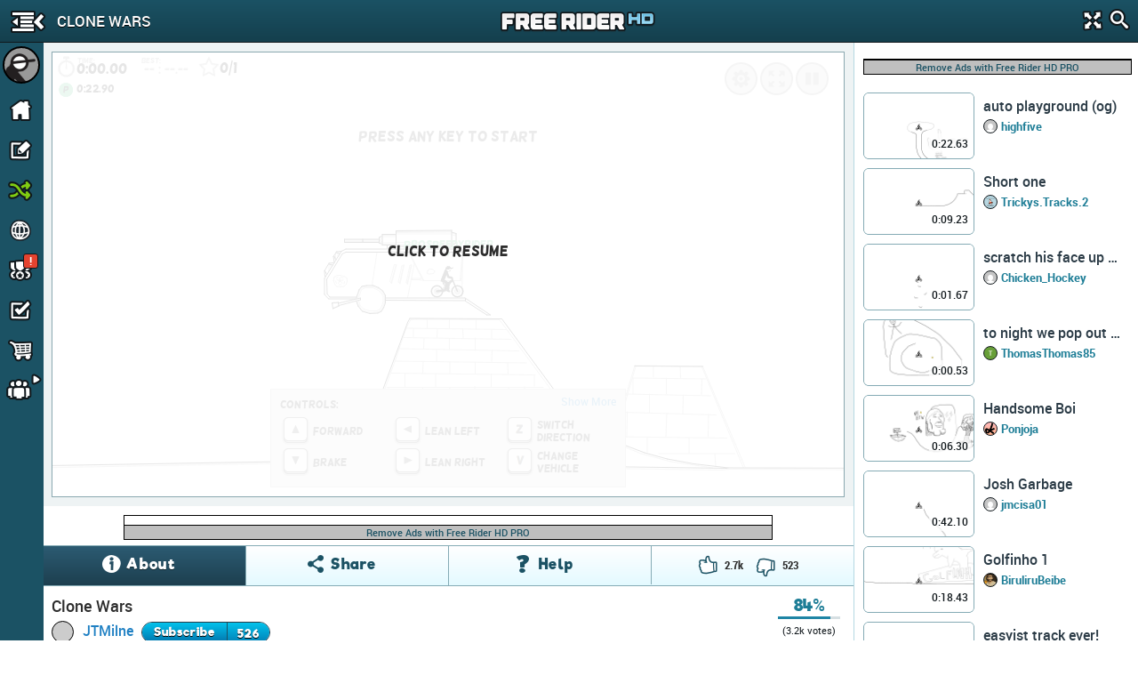

--- FILE ---
content_type: text/html; charset=utf-8
request_url: https://frhd.kanoapps.com/t/1333-clone-wars/r/prospeedyrider
body_size: 15750
content:
<!DOCTYPE html>
  <html class="track-view"  >
    <head>
        <base target="_parent" />        <link href="https://cdn.kanoapps.com" rel="dns-prefetch" />
        <link href="//cdn.kanoapps.com" rel="dns-prefetch" />

        <meta name="referrer" content="origin" />

<link type="text/css" rel="stylesheet" href="https://cdn.kanoapps.com/free_rider_hd/assets/styles/combined/gui/combined.min.120.16.32.45.css"><link type="text/css" rel="stylesheet" href="https://cdn.kanoapps.com/free_rider_hd/styles/application/frhd_app.min.494.346706218.css">        <meta charset="utf-8">
        <title>Clone Wars by JTMilne | Free Rider HD Track</title>
        <meta name="description" content="Clone Wars is a Free Rider HD Track by JTMilne." />
        <meta name="author" content="Free Rider HD" />
        <link rel="canonical" href="https://www.freeriderhd.com/t/1333-clone-wars" />
        <link rel="image_src" href="https://cdn.kanoapps.com/free_rider_hd/tracks/prd/f/f4/1333/1200x1200-v5.png" />
        <link rel="chrome-webstore-item" href="https://chrome.google.com/webstore/detail/emikpifndnjfkgofoglceekhkbaicbde">
        <meta name="apple-itunes-app" content="app-id=773716739">
        <meta property="og:url" content="https://frhd.kanoapps.com/t/1333-clone-wars" />
        <meta property="og:title" content="Clone Wars by JTMilne" />
        <meta property="og:image" content="https://cdn.kanoapps.com/free_rider_hd/tracks/prd/f/f4/1333/1200x1200-v5.png" />
        <meta property="og:description" content="Clone Wars is a Free Rider HD Track by JTMilne." />
        <meta property="twitter:card" content="summary" />
        <meta property="twitter:site" content="@freerider_hd" />
        <meta property="og:image:width" content="1200" />
        <meta property="og:image:height" content="1200" />
        <meta property="fb:app_id" content="222244124602754" />
        <meta property="twitter:account_id" content="1884376646" />

        <meta name="msvalidate.01" content="7F0048315479735645B25A223F001CF6" />
        <meta name="norton-safeweb-site-verification" content="sq8ix05eko702l7lql0ehzdq8j3c7pd23-ckiml867x5ehrrayxv6par9fooyfxt1ix94xzdmu90whdnhfroznqy4x5zqq7xrrim8ve2a89ql4ktq32znk44r4cz9rlj" />

        <meta name="HandheldFriendly" content="True">
        <meta name="MobileOptimized" content="320">
        <meta name="viewport" content="minimal-ui,width=device-width,initial-scale=1.0,minimum-scale=1.0,maximum-scale=1.0,user-scalable=no" />
        <meta http-equiv="cleartype" content="on">
        <meta name="theme-color" content="#2D2D2D">
        <link rel="manifest" href="https://frhd.kanoapps.com/webapp/manifest.json">
        <meta name="apple-mobile-web-app-title" content="Free Rider HD">
        <meta name="apple-mobile-web-app-status-bar-style" content="black">
        <meta name="apple-mobile-web-app-capable" content="yes">
        <meta name="mobile-web-app-capable" content="yes">

        <link rel="apple-touch-icon" sizes="57x57" href="https://cdn.kanoapps.com/free_rider_hd/favicons/03282018/apple-icon-57x57.png">
        <link rel="apple-touch-icon" sizes="60x60" href="https://cdn.kanoapps.com/free_rider_hd/favicons/03282018/apple-icon-60x60.png">
        <link rel="apple-touch-icon" sizes="72x72" href="https://cdn.kanoapps.com/free_rider_hd/favicons/03282018/apple-icon-72x72.png">
        <link rel="apple-touch-icon" sizes="76x76" href="https://cdn.kanoapps.com/free_rider_hd/favicons/03282018/apple-icon-76x76.png">
        <link rel="apple-touch-icon" sizes="114x114" href="https://cdn.kanoapps.com/free_rider_hd/favicons/03282018/apple-icon-114x114.png">
        <link rel="apple-touch-icon" sizes="120x120" href="https://cdn.kanoapps.com/free_rider_hd/favicons/03282018/apple-icon-120x120.png">
        <link rel="apple-touch-icon" sizes="144x144" href="https://cdn.kanoapps.com/free_rider_hd/favicons/03282018/apple-icon-144x144.png">
        <link rel="apple-touch-icon" sizes="152x152" href="https://cdn.kanoapps.com/free_rider_hd/favicons/03282018/apple-icon-152x152.png">
        <link rel="apple-touch-icon" sizes="180x180" href="https://cdn.kanoapps.com/free_rider_hd/favicons/03282018/apple-icon-180x180.png">
        <link rel="apple-touch-icon" sizes="180x180" href="https://cdn.kanoapps.com/free_rider_hd/favicons/03282018/apple-icon-1024x1024.png">
        <link rel="apple-touch-startup-image" href="https://cdn.kanoapps.com/free_rider_hd/favicons/03282018/ios-launch-image-320x480.png">
        <link rel="apple-touch-startup-image" href="https://cdn.kanoapps.com/free_rider_hd/favicons/03282018/ios-launch-image-480x320.png">
        <link rel="apple-touch-startup-image" href="https://cdn.kanoapps.com/free_rider_hd/favicons/03282018/ios-launch-image-640x960.png">
        <link rel="apple-touch-startup-image" href="https://cdn.kanoapps.com/free_rider_hd/favicons/03282018/ios-launch-image-960x640.png">
        <link rel="apple-touch-startup-image" href="https://cdn.kanoapps.com/free_rider_hd/favicons/03282018/ios-launch-image-640x1136.png">
        <link rel="apple-touch-startup-image" href="https://cdn.kanoapps.com/free_rider_hd/favicons/03282018/ios-launch-image-1136x640.png">
        <link rel="apple-touch-startup-image" href="https://cdn.kanoapps.com/free_rider_hd/favicons/03282018/ios-launch-image-750x1334.png">
        <link rel="apple-touch-startup-image" href="https://cdn.kanoapps.com/free_rider_hd/favicons/03282018/ios-launch-image-1334x750.png">
        <link rel="apple-touch-startup-image" href="https://cdn.kanoapps.com/free_rider_hd/favicons/03282018/ios-launch-image-1242x2208.png">
        <link rel="apple-touch-startup-image" href="https://cdn.kanoapps.com/free_rider_hd/favicons/03282018/ios-launch-image-2208x1242.png">
        <link rel="apple-touch-startup-image" href="https://cdn.kanoapps.com/free_rider_hd/favicons/03282018/ios-launch-image-768x1024.png">
        <link rel="apple-touch-startup-image" href="https://cdn.kanoapps.com/free_rider_hd/favicons/03282018/ios-launch-image-1024x768.png">
        <link rel="apple-touch-startup-image" href="https://cdn.kanoapps.com/free_rider_hd/favicons/03282018/ios-launch-image-1536x2048.png">
        <link rel="apple-touch-startup-image" href="https://cdn.kanoapps.com/free_rider_hd/favicons/03282018/ios-launch-image-2048x1536.png">

        <link rel="icon" type="image/png" sizes="192x192"  href="https://cdn.kanoapps.com/free_rider_hd/favicons/03282018/android-icon-192x192.png">
        <link rel="icon" type="image/png" sizes="32x32" href="https://cdn.kanoapps.com/free_rider_hd/favicons/03282018/favicon-32x32.png">
        <link rel="icon" type="image/png" sizes="96x96" href="https://cdn.kanoapps.com/free_rider_hd/favicons/03282018/favicon-96x96.png">
        <link rel="icon" type="image/png" sizes="16x16" href="https://cdn.kanoapps.com/free_rider_hd/favicons/03282018/favicon-16x16.png">
        <meta name="msapplication-TileColor" content="#ffffff">
        <meta name="msapplication-TileImage" content="https://cdn.kanoapps.com/free_rider_hd/favicons/03282018/ms-icon-144x144.png">

        <script type="text/javascript">
            if (typeof console == "undefined") {
                window.console = {
                    log: function () {}
                };
            }
            
        </script>

        <script type="text/javascript">
            if ('serviceWorker' in navigator && true)
            {
                var url = '/service-worker.js';
                window.addEventListener('load', function() {
                    navigator.serviceWorker.register(url).then(function(registration) {
                        console.log('ServiceWorker registration succeeded');
                    }, function(err) {
                        console.error('ServiceWorker registration failed: ', err);
                    });
                });
            }
        </script>

        <script>
            (function(i,s,o,g,r,a,m){i['GoogleAnalyticsObject']=r;i[r]=i[r]||function(){
              (i[r].q=i[r].q||[]).push(arguments)},i[r].l=1*new Date();a=s.createElement(o),m=s.getElementsByTagName(o)[0];a.async=1;a.src=g;m.parentNode.insertBefore(a,m)
            })(window,document,'script','//www.google-analytics.com/analytics.js','_ga');


            _ga('create', 'UA-45513212-1', {cookieDomain: 'frhd.kanoapps.com'});
            _ga('send', 'pageview', {'page':'t/1333-clone-wars/r/prospeedyrider'});

            window.onerror = function(message, url, line) {
                    try
                    {
                        var pathExtractRegEx    = /^[a-z]+:\/\/\/?[^\/]+(\/[^?]*)/i;
                        var scriptPath          = (pathExtractRegEx.exec(url))[1];
                        var label               = scriptPath + ' : ' + line + ' : ' + message;

                        var url = '/js_error' + scriptPath + '?line=' + line + '&message=' + encodeURIComponent(message);

                        if (url.indexOf('/js_error/pagead') == -1 && url.indexOf('/js_error/en_US/sdk.js') == -1 &&
                                url.indexOf('/js_error/gpt/') == -1  && url.indexOf('/js_error/tag/js/gpt.js') == -1)
                        {
                            _ga('send', {'hitType': 'event','eventCategory': 'js-error','eventAction': 'js-error','eventLabel': label,'nonInteraction': true});
                        }
                        else
                        {
                            //_ga('send', {'hitType': 'event','eventCategory': 'js-error-3rd-party','eventAction': 'js-error-3rd-party','eventLabel': label,'nonInteraction': 1});
                        }
                    }
                    catch (e) {}
                };
        </script>


<script type='text/javascript'>



(function(d,s,id){
        var js, sjs = d.getElementsByTagName(s)[0];
        if (d.getElementById(id)) return;
        js = d.createElement(s); js.id = id;
        js.src = '//imasdk.googleapis.com/js/sdkloader/ima3.js';
        sjs.parentNode.insertBefore(js, sjs);
    }(document,'script','google-sdk-loader-ima3'));


// function removeAdSwf() {
//     document.getElementById("afg_preloader").style.visibility = "hidden";
//     $('#preroll_ad').hide();
//     //console.log('remove ad');
//     _ga('send', 'event', 'ads', 'ads-preroll-removed', 'google', 0, true);
// }
// function noAdsReturned() {
//     document.getElementById("afg_preloader").style.visibility = "hidden";
//     $('#preroll_ad').hide();
//     //console.log('no ad returned');
//     _ga('send', 'event', 'ads', 'ads-preroll-noads', 'google', 0, true);
// }

var Application = {}; Application.ad_slots = {};
Application.ads_ready = false;

var googletag = googletag || {};
googletag.cmd = googletag.cmd || [];

(function() {
var gads = document.createElement('script');
gads.async = true;gads.type = 'text/javascript';var useSSL = 'https:' == document.location.protocol;gads.src = (useSSL ? 'https:' : 'http:')+'//www.googletagservices.com/tag/js/gpt.js';
var node = document.getElementsByTagName('script')[0];node.parentNode.insertBefore(gads, node);})();

googletag.cmd.push(function() {

Application.ad_slots['300x250-1-ad'] = googletag.defineSlot('/4899446/FRHD-300x250-1', [300, 250], '300x250-1-ad').addService(googletag.pubads());
Application.ad_slots['300x250-2-ad'] = googletag.defineSlot('/4899446/FRHD-300x250-2', [300, 250], '300x250-2-ad').addService(googletag.pubads());


if (window.parent !== window)
{
    var leaderboard_mapping = googletag.sizeMapping().
            addSize([0, 0], [728, 90]).
            build();

    Application.ad_slots['leaderboard-1-ad'] = googletag.defineSlot('/4899446/FRHD-728x90-1', [728, 90], 'leaderboard-1-ad').defineSizeMapping(leaderboard_mapping).addService(googletag.pubads());
    Application.ad_slots['leaderboard-2-ad'] = googletag.defineSlot('/4899446/FRHD-728x90-2', [728, 90], 'leaderboard-2-ad').defineSizeMapping(leaderboard_mapping).addService(googletag.pubads());

}
else
{
    var leaderboard_mapping = googletag.sizeMapping().
            addSize([0, 0], [468, 60]). // resolutions smaller than 750
            addSize([815, 200], [728, 90]). // resolutions larger than 815 and smaller than 1550
            addSize([1550, 200], [[970, 90],[728,90]]). // resolutions larger than 1550
            build();

   Application.ad_slots['leaderboard-1-ad'] = googletag.defineSlot('/4899446/FRHD-728x90-1', [[468, 60], [728, 90], [970, 90]], 'leaderboard-1-ad').defineSizeMapping(leaderboard_mapping).addService(googletag.pubads());
   Application.ad_slots['leaderboard-2-ad'] = googletag.defineSlot('/4899446/FRHD-728x90-2', [[468, 60], [728, 90], [970, 90]], 'leaderboard-2-ad').defineSizeMapping(leaderboard_mapping).addService(googletag.pubads());
}

googletag.pubads().disableInitialLoad();
googletag.pubads().enableAsyncRendering();
googletag.enableServices();

Application.ads_ready = true;
});
</script>
	</head>
	<body>


	<div id="fb-root"></div>

	<div id="main_page" class="is_not_mobile web">    

		    <div class="header" id="header">

	<div id="left_menu_toggle" class="toggle-side-menu-icon menu_icons menu_icons-icon_sidebar_close"></div>

	<h1  class="ir header-logo menu_icons menu_icons-logo" id="header_logo">Free Rider HD</h1>

	<div class="title-back" id="header-title"  >
		<div class="title-back-wrap"  id="left_menu_back">
			<span class="menu_icons menu_icons-icon_back_arrow"></span>
			<p class="title condensed">Clone Wars</p>
		</div>
	</div>

	<div class="header-search">
		<div class="header-search-input">
			<span class="menu_icons menu_icons-icon_close_search"></span>
			<input type="search" placeholder="Search" />
		</div>
		<a href="#" id="header-fullscreen" class="fullscreen-button menu_icons menu_icons-icon_fullscreen_close"></a>
		<a href="#" class="icon-search menu_icons menu_icons-icon_search"></a>
	</div>

</div>

		    <div class="left-navigation animate unselectable" id="left-navigation" data-state={&quot;&quot;:&quot;active&quot;,&quot;app_version&quot;:&quot;021bc8b6de&quot;}>
    <div class="left-nav-scroll-wrapper">
        <div class="left-nav-content">
            <ul class="left-nav-large">

                <!-- PROFILE -->
                <li class="left-nav-profile">
                    <div class="clearfix left-nav-profile-top" >
                        <div class="left-nav-profile-image-link">
                            <div class="left-nav-profile-image-bg"></div>
                            <div class="left-nav-profile-image circular">
                            </div>
                        </div>
                        <div class="left-nav-profile-links">
                            <div class="bold">Guest</div>
                            <div class="blurb">Signup for free!</div>
                        </div>
                    </div>
                    <div class="left-nav-profile-bottom center clearfix">
                        <a href="#" class="new-button login-button button-type-1 signup" id="left-nav-signup">Signup</a>
                        <a href="#" class="new-button login-button button-type-2 login" id="left-nav-login">Login</a>
                    </div>
                </li>

                <!-- HOME -->
                <li class="left-nav-item ">
                    <a href="https://frhd.kanoapps.com/">
                        <span class="menu_icons menu_icons-icon_home  leftNavIconPlacement"></span> Home
                    </a>
                </li>

                <!-- DRAW A TRACK -->
                <li class="left-nav-item ">
                    <a href="https://frhd.kanoapps.com/create">
                        <span class="menu_icons menu_icons-icon_draw_track  leftNavIconPlacement"></span> Draw a Track
                    </a>
                </li>

                <!-- PLAY RANDOM -->
                <li class="left-nav-item random-track ">
                    <a href="https://frhd.kanoapps.com/random/track">
                        <span class="menu_icons menu_icons-icon_random_desktop  leftNavIconPlacement"></span> Play Random
                    </a>
                </li>

                <!-- BROWSE TRACKS -->
                <li class="left-nav-item ">
                    <a href="https://frhd.kanoapps.com/tracks">
                        <span class="menu_icons menu_icons-icon_browse_tracks   leftNavIconPlacement"></span> Browse Tracks
                    </a>
                </li>

                <!-- CAMPAIGNS -->
                <li class="left-nav-item ">
                    <a href="https://frhd.kanoapps.com/campaign">
                        <span class="menu_icons menu_icons-icon_campaigns  leftNavIconPlacement"></span> Campaigns
                        <div class="notification-alert" style="top: 10px;left: 161px;"><p class="text" style="left: 6px;top: -10px;">!</p></div>
                    </a>
                </li>

                <!-- SUBSCRIPTIONS -->
                <li class="left-nav-item ">
                    <a href="https://frhd.kanoapps.com/subscriptions">
                        <span class="menu_icons menu_icons-icon_subscriptions leftNavIconPlacement"></span> Subscriptions
                    </a>
                </li>

                <!-- SHOP -->
                <li class="left-nav-item ">
                    <a href="https://frhd.kanoapps.com/store">
                        <span class="menu_icons menu_icons-icon_shop leftNavIconPlacement"></span> Shop</span>
                    </a>
                </li>

                <!-- FORUM -->
                <li class="left-nav-item first">
                    <a href="http://community.freeriderhd.com" target="_blank" data-route="true" data-action="forum_click">
                        <span class="menu_icons menu_icons-icon_forum leftNavIconPlacement"></span> Forum
                    </a>
                </li>
            </ul>

            <!-- CROSS PROMO -->
            <div style="padding:10px; padding-bottom:0">
                <a href="https://itunes.apple.com/app/apple-store/id773716739?pt=1198585&amp;ct=web_side_banner&amp;mt=8" target="_blank" data-route="true" class="platform__badge platform__badge-apple" data-action="play_on_ios" ></a>
                <a href="https://play.google.com/store/apps/details?id=com.kanoapps.frhd&referrer=utm_source%3Dfrhd%26utm_medium%3Dbadge%26utm_content%3Dmenu" target="_blank" data-route="true" class="platform__badge platform__badge-google" data-action="play_on_android" ></a>
                <!--<a href="https://apps.facebook.com/freeriderhd/?t_1=website&t_2=frhd_left_menu" target="_blank" data-route="true" class="platform__badge platform__badge-facebook" data-action="play_on_facebook" ></a>-->
                <a href="https://chrome.google.com/webstore/detail/free-rider-hd/emikpifndnjfkgofoglceekhkbaicbde" data-action="add_to_chrome" target="_blank" data-route="true" class="platform__badge platform__badge-chrome"></a>
                <a href="https://www.freeriderjumps.com" data-action="play_on_messenger" target="_blank" data-route="true" class="platform__badge platform__badge-free-rider-jumps"></a>
            </div>

             <!-- SOCIAL LINKS -->
            <div class="social-icon-container">
                <div class="social-icon">
                    <a href="https://www.instagram.com/freeriderhd/" target="_blank" data-route="true" class="left-nav-social" data-action="instagram_click">
                        <span class="menu_icons menu_icons-icon_instagram leftNavIconPlacement"></span>
                    </a>
                </div>

                <div class="social-icon">
                    <a href="https://www.facebook.com/freeriderfans" target="_blank" data-route="true" data-action="facebook_click">
                        <span class="menu_icons menu_icons-icon_facebook leftNavIconPlacement"></span>
                    </a>
                </div>

                <div class="social-icon">
                    <a href="https://www.youtube.com/channel/UCTrw0oc3Is2YriS3VA28Ggw/?sub_confirmation=1" target="_blank" data-route="true" data-action="youtube_click">
                        <span class="menu_icons menu_icons-icon_youtube leftNavIconPlacement"></span>
                    </a>
                </div>

                <div class="social-icon">
                    <a href="https://twitter.com/freerider_hd" target="_blank" data-route="true" class="left-nav-social" data-action="twitter_click">
                        <span class="menu_icons menu_icons-icon_twitter leftNavIconPlacement"></span>
                    </a>
                </div>
            </div>

            <div class="left-nav-more">
                <a href="https://frhd.kanoapps.com/about">About</a><span class="divider">|</span><a href="https://frhd.kanoapps.com/contact">Contact</a><span class="divider">|</span><a href="https://frhd.kanoapps.com/education">Education</a><span class="divider">|</span><a href="https://frhd.kanoapps.com/help">Help</a>
            </div>

            <div class="left-nav-more">
                <a href="http://www.kanoapps.com/terms-of-use/" target="_blank" data-route="true">Terms of Use</a>
                <span class="divider">|</span>
                <a href="http://www.kanoapps.com/privacy-policy/" target="_blank" data-route="true">Privacy Policy</a>
            </div>

            <div class="left-nav-more">
                <div>Free Rider HD &copy; 2018</div>
            </div>
            </div>
        </div>
        <ul class="left-nav-small">

            <!-- PROFILE -->
            <li class="left-nav-small-profile">
                <div class="left-nav-small-profile-image-link" style="display:inline-block">
                    <div class="left-nav-small-profile-image-bg"></div>
                    <div class="left-nav-small-profile-image circular">
                    </div>
                </div>
            </li>

            <!-- NOTIFICATIONS -->

            <!-- HOME -->
            <li class="left-nav-item-small " title="Home">
                <a href="https://frhd.kanoapps.com/">
                    <span class="menu_icons menu_icons-icon_home leftNavIconPlacement"></span>
                </a>
            </li>

            <!-- DRAW A TRACK -->
            <li class="left-nav-item-small " title="Draw a track">
                <a href="https://frhd.kanoapps.com/create">
                    <span class="menu_icons menu_icons-icon_draw_track  leftNavIconPlacement"></span>
                </a>
            </li>

            <!-- PLAY RANDOM -->
            <li class="left-nav-item-small " title="Random Track">
                <a href="https://frhd.kanoapps.com/random/track">
                    <span class="menu_icons menu_icons-icon_random_desktop  leftNavIconPlacement"></span>
                </a>
            </li>

            <!-- BROWSE TRACKS -->
            <li class="left-nav-item-small " title="Tracks">
                <a href="https://frhd.kanoapps.com/tracks">
                    <span class="menu_icons menu_icons-icon_browse_tracks  leftNavIconPlacement"></span>
                </a>
            </li>

            <!-- CAMPAIGNS -->
            <li class="left-nav-item-small " title="Campaigns">
                <a href="https://frhd.kanoapps.com/campaign">
                    <span class="menu_icons menu_icons-icon_campaigns leftNavIconPlacement"></span>
                    <div class="notification-alert" style="top: 1px;left: 25px;"><p class="text" style="left: 6px;top: -15px;">!</p></div>
                </a>
            </li>

            <!-- SUBSCRIPTIONS -->
            <li class="left-nav-item-small " title="Subscriptions">
                <a href="https://frhd.kanoapps.com/subscriptions">
                    <span class="menu_icons menu_icons-icon_subscriptions leftNavIconPlacement "></span>
                </a>
            </li>

            <!-- SHOP -->
            <li class="left-nav-item-small " title="shop">
                <a href="https://frhd.kanoapps.com/store">
                    <span class="menu_icons menu_icons-icon_shop leftNavIconPlacement "></span>
                </a>
            </li>

            <li class="left-nav-item-small left-nav-item-small-dropdown closed" title="Community"><a href="#"><span class="arrow menu_icons menu_icons-icon_arrow_open_submenu_mini"></span></a>
                <span class="menu_icons menu_icons-icon_community leftNavIconPlacement"></span>
                <ul class="left-nav-dropdown-anchor">
                    <li><span class="menu_icons menu_icons-icon_forum leftNavIconPlacement"></span><a href="http://community.freeriderhd.com" target="_blank" data-route="true" data-action="forum_click">Forum</a></li>
                    <li><span class="menu_icons menu_icons-icon_instagram leftNavIconPlacement"></span><a href="https://www.instagram.com/freeriderhd/" class="left-nav-social" target="_blank" data-route="true" data-action="instagram_click">Instagram</a></li>
                    <li><span class="menu_icons menu_icons-icon_facebook leftNavIconPlacement"></span><a href="https://www.facebook.com/freeriderfans" class="left-nav-social" target="_blank" data-route="true" data-action="facebook_click">Facebook</a></li>
                    <li><span class="menu_icons menu_icons-icon_youtube leftNavIconPlacement"></span><a href="https://www.youtube.com/channel/UCTrw0oc3Is2YriS3VA28Ggw/?sub_confirmation=1" class="left-nav-social" target="_blank" data-route="true" data-action="youtube_click">YouTube</a></li>
                    <li><span class="menu_icons menu_icons-icon_twitter leftNavIconPlacement"></span><a href="https://twitter.com/freerider_hd" class="left-nav-social" target="_blank" data-route="true" data-action="twitter_click">Twitter</a></li>
                    <!-- <li><a href="http://www.reddit.com/r/FreeRiderHD/" class="left-nav-social" target="_blank" data-route="true" data-action="reddit_click"><span class="ico_moon icon-reddit" style="top:9px"></span>Reddit</a></li> -->
                </ul>
            </li>
        </ul>
</div>

		    <div id="content" class="content animate">
			    <style>

	.btn.moderator-remove-race {
		background: linear-gradient(#ee5f5b,#c43c35);
		font-size: 13px;
		height: 23px;
		line-height: 23px;
		width: 24px;
		margin-right: 7px;
		text-align: center;
	}

	.btn.moderator-remove-race:hover {
       	background: linear-gradient(#ee5f5b,#c43c35);
    }

</style>

<div class="track-page clearfix" id="track-data" data-is_campaign="" data-t_id="1333" data-track_slug="1333-clone-wars" data-url="https://frhd.kanoapps.com/game/1333" data-author_id="1167">



    <div class="game-box" >
		<div id="game-container" class="game"></div>
	</div>

    <div id="mainContainer" >
        <video id="contentElement"></video>
        <div id="adContainer"></div>
    </div>

	<div class="track-leaderboard-1">
	    			<div class="ad">
	    				<div class="ad-wrapper">
	    					<div id="leaderboard-1-ad">
	    						<script type='text/javascript'>
	    						googletag.cmd.push(function() { googletag.display('leaderboard-1-ad'); });
	    						</script>
	    					</div>
	    					<div class="ads-plus-remove-ads bold" onclick="location.href='https://frhd.kanoapps.com/store';">
	    						<a>Remove Ads with Free Rider HD PRO</a>
	    					</div>
	    				</div>
	    			</div>
	    
	</div>

	<div class="track-about-box" id="track-about-box">

		<div class="tab_buttons_select">
			<select class="condensed">
				<option data-panel="#about_main">About</option>
				<option data-panel="#about_help">Help</option>
				<option data-panel="#about_share">Share</option>
			</select>
		</div>


		<div class="tab_buttons">
			<div class="tab_buttons-container clearfix condensed tab-container">
				<ul>
					<li data-panel="#about_main" class="active tab-entry" id="track_about_button">
						<span class="track-tab-icon core_icons core_icons-icon_track_info"></span>
						<span class="name">About</span>
					</li>
					<li data-panel="#about_share" class="tab-entry" id="track_share_button">
						<span class="track-tab-icon core_icons core_icons-icon_track_share"></span>
						<span class="name">Share</span>
					</li>
                    <li data-panel="#about_help" class=" tab-entry" id="track_help_button">
						<span class="track-tab-icon core_icons core_icons-icon_track_help"></span>
						<span class="name">Help</span>
					</li>
					<li data-skip="rate" class="no-hover">
						<div class="track-rate clearfix">
							<div class="core_icons track-rate-button core_icons-icon_thumbs_up icon-thumbs-up " data-thumb="up"></div>
							<div class="rating-count rating-count-up" id="up-votes">2.7k</div>
							<div class="core_icons track-rate-button core_icons-icon_thumbs_down icon-thumbs-down " data-thumb="down"></div>
							<div class="rating-count rating-count-down" id="dwn-votes">523</div>
						</div>
					</li>
				</ul>
			</div>
		</div>

		<div class="track-about-panel main active" id="about_main" xmlns:v="http://rdf.data-vocabulary.org/#" typeof="v:Review-aggregate">
			<div class="panel-padding">
				<h1 class="bold" property="v:itemreviewed">Clone Wars</h1>

				

					<a href="https://frhd.kanoapps.com/u/jtmilne/created" class="track-about-author-img circular" style="background:url(https://graph.facebook.com/827013544049665/picture?width=50&amp;height=50) no-repeat #CCC;background-size:100%;">
						<img src="https://graph.facebook.com/827013544049665/picture?width=50&amp;height=50" width="25" height="25" alt="JTMilne">
					</a>
					<a href="https://frhd.kanoapps.com/u/jtmilne/created" class="bold">JTMilne</a>

				<div class="clearfix subscribe-to-author">
							<div id="subscribe_to_author_container">
								<div class=" subscribe-to-author-button" id="subscribe_to_author">Subscribe</div>
								<div class="subscribe-to-author-count" id="subscribe_to_author_count">526</div>
							</div>
				</div>

				<div class="published_date">Published 1 decade ago - 5.5m plays</div>
				<div class="description">Clone Wars is a Free Rider community classic track by JTMilne.</div>
			</div>

			<div class="track-stats clearfix hide-more">
				<div class="first stat-container">
					<div class="num">313.3k</div>
					<div class="stat">PLAYERS COMPLETED</div>
				</div>
				<div class="stat-container">
                    <div class="num">
							1:00.53
					</div>
                    <div class="stat">AVERAGE TIME</div>
				</div>
				<div class="stat-container">
                    <div class="num">
							0.78
					</div>
                    <div class="stat">COMPLETION RATE</div>
				</div>
				<div class="stat-container">
                    <div class="num">47K</div>
                    <div class="stat">TRACK SIZE</div>
				</div>
			</div>



			<div class="track-rating">
				<span class="track-rating-stats">
					<span class="track-rating-percent" rel="v:rating"><span id="track-vote-percent" property="v:average">84</span><span property="v:best" content="100"></span><span property="v:worst" content="0"></span><span class="bold">%</span></span>
					<div class="rating-bar">
						<div class="rating-bar_inner" id="track-vote-progress-bar" style="width:84%"></div>
					</div>
					<span class="track-rating-count">(<span id="track-votes" property="v:votes">3.2k</span> votes)</span>
				</span>
				<span class="track-rating-spinner spinner-loader-small" style="display:none"></span>
			</div>

	        <div class="panel-padding track-flag-outer hide-more">
		        <a href="#" class="track-flag" data-silent="true">Flag as inappropriate</a>

		        <span id="track-has-been-flagged" style="display:none;">
		            You have flagged this track as inappropriate.
		        </span>

		        <span class="track-confirm-flag">Are you sure you want to flag this track as inappropriate? <a href="#"  class="yes">Yes</a> | <a href="#" class="no">No</a></span>
	        </div>







			<div class="about-show-more-less bold">
				<a href="#" class="more">Show More</a>
				<a href="#" class="less">Show Less</a>
			</div>
		</div>



		<div class="track-about-panel help " id="about_help">
				<div class="help-controls help-controls_desktop clearfix">
					<h3 class="bold"><span class="icon ico_moon icon-screen"></span>Desktop Controls</h3>
					<ul>
						<li class="control">
							<span class="title">Accelerate</span>
							<span class="icon keyboard_keys keyboard_keys-accelerate_key_small"></span>
						</li>
						<li class="control">
							<span class="title">Back Brake</span>
							<span class="icon keyboard_keys keyboard_keys-brake_key_small"></span>
						</li>
						<li class="control">
							<span class="title">Lean Left</span>
							<span class="icon keyboard_keys keyboard_keys-left_key_small"></span>
						</li>
						<li class="control">
							<span class="title">Lean Right</span>
							<span class="icon keyboard_keys keyboard_keys-right_key_small"></span>
						</li>
						<li class="control">
							<span class="title">Change Direction</span>
							<span class="icon keyboard_keys keyboard_keys-change_direction_key_small"></span>
						</li>
						<li class="control">
							<span class="title">Change Vehicle</span>
							<span class="icon keyboard_keys keyboard_keys-vehicle_key_small"></span>
						</li>
				        <li class="control">
				            <div style="line-height: 19px;display: inline-block;width: 50%;max-width: 184px;">
				                <span class="title">Front Brake</span>
				                <span class="sub-title">Advanced</span>
				            </div>
				            <span class="icon keyboard_keys keyboard_keys-brake_key_small"></span><span> + </span>
				            <span class="icon keyboard_keys keyboard_keys-right_key_small"></span>
				        </li>
					</ul>
					<ul>
						<li class="control">
							<span class="title">Last Checkpoint</span>
							<span class="icon keyboard_keys keyboard_keys-enter_key_small"></span>
						</li>
						<li class="control">
							<span class="title">Remove Checkpoint</span>
							<span class="icon keyboard_keys keyboard_keys-cancel_checkpoint_key_small"></span>
						</li>
						<li class="control">
							<span class="title">Restart Track</span>
							<span class="icon keyboard_keys keyboard_keys-restart_key_small"></span>
						</li>
				        <li class="control">
				            <span class="title">Pause</span>
				            <span class="icon keyboard_keys keyboard_keys-pause_key_small"></span>
				        </li>
						<li class="control">
							<span class="title">Zoom In/Out</span>
							<span class="icon keyboard_keys keyboard_keys-zoom_in_key_small"></span><span class="icon keyboard_keys keyboard_keys-zoom_out_key_small"></span><span> or </span>
							<span class="icon keyboard_keys keyboard_keys-scroll_wheel"></span>
						</li>
						<li class="control">
							<div style="line-height: 19px;display: inline-block;width: 50%;max-width: 184px;">
								<span class="title">Toggle Player View</span>
								<span class="sub-title">Race mode only</span>
							</div>
							<span class="icon keyboard_keys keyboard_keys-tab_key_small"></span>
						</li>
					</ul>
				</div>
		</div>



		<div class="track-about-panel share" id="about_share">

			<ul class="nav clearfix condensed">
				<li data-panel="#track-about-share" id="track_share_button_main" class="active">SHARE TRACK</li>
				<li data-panel="#track-about-challenge" id="track_challenge_button">SHARE GHOST</li>
				<li data-panel="#track-about-embed" id="track_embed_button">EMBED TRACK</li>
			</ul>

			<div class="track-about-share track-about-share-panel active"
				data-name="Play Clone Wars by JTMilne!"
                data-caption="Clone Wars by JTMilne is a Free Rider HD Track"
                data-action="Play track"
				data-url="https://frhd.kanoapps.com/t/1333/m"
                data-title="Clone Wars by JTMilne"
				data-subject="Checkout Clone Wars by JTMilne, a Free Rider HD Track"
				data-body="Clone Wars by JTMilne is a Free Rider HD Track! Play now : "
				data-description="Clone Wars is a Free Rider community classic track by JTMilne."
                data-tweet="Clone Wars by JTMilne:"
                data-tweet_hashtags="racing,game"
                data-author="JTMilne"
                data-via="freerider_hd" id="track-about-share">

				<div class="track-about-share-icons clearfix">
					
						<span class="sprite-share_small sprite-share_small_gmail" data-service="gmail" title="Gmail this track"></span>
						<span class="sprite-share_small sprite-share_small_mail" data-service="mail" title="Email this track"></span>
						<span class="sprite-share_small sprite-share_small_reddit" data-service="reddit" title="Share on Reddit"></span>
						<span class="sprite-share_small sprite-share_small_stumbleupon" data-service="stumbleupon" title="Share on Stumbleupon"></span>
						<span class="sprite-share_small sprite-share_small_twitter" data-service="twitter" title="Share on Twitter"></span>
					
				</div>
				<div class="track-about-share-input">
					<input type="text" readonly="readonly" title="Ctr/⌘ + C to copy" value="http://frhd.co/t/1333-clone-wars"  onclick="this.select()">
				</div>
			</div>

			<div class="track-about-challenge track-about-share-panel"
				data-name="Beat my best time!"
                data-caption="Beat my best time in Clone Wars by JTMilne"
                data-action="Race best time"
				data-url="https://frhd.kanoapps.com/t/1333-clone-wars/r/"
				data-title="Beat my best time in Clone Wars"
				data-og_action="challenge_friends_to"
				data-object="race"
				data-subject="Beat my best time in Clone Wars"
				data-body="Race against my best time in Clone Wars, a Free Rider HD Track! Play now : "
				data-description="Free Rider HD is an addicting game where you race on tracks created by other players!"
                data-tweet="Beat my best time in Clone Wars"
                data-tweet_hashtags="racing,game"
				data-via="freerider_hd" id="track-about-challenge">

				<div id="track-about-challenge-user" style="display:none">
					<div class="track-about-share-icons clearfix">
						
							<span class="sprite-share_small sprite-share_small_gmail" data-service="gmail" title="Gmail this track"></span>
							<span class="sprite-share_small sprite-share_small_mail" data-service="mail" title="Email this track"></span>
							<span class="sprite-share_small sprite-share_small_twitter" data-service="twitter" title="Share on Twitter"></span>
						
					</div>
					<div class="track-about-share-input">
						<input type="text"  title="Ctr + C to copy" value="http://frhd.co/t/1333-clone-wars/r/"  onclick="this.select()">
					</div>
				</div>

				<div id="track-about-challenge-guest"  >
						<p>You need to Login or Sign up for an account before you can challenge friends.</p>
						<div class="track-about-guest-signup">
							<span class="button track-signup" style="margin-right: 5px;">Sign Up</span><span class="button track-login">Login</span>
						</div>
				</div>
			</div>

				<div class="track-about-embed track-about-share-panel" id="track-about-embed">

					<select class="track-about-embed-select">
						<option data-embed_width="650" data-embed_height="350" >650 x 350</option>
						<option data-embed_width="800" data-embed_height="500">800 x 500</option>
						<option data-embed_width="1000" data-embed_height="600">1000 x 600</option>
					</select>

					<div class="arrow down"></div>

					<input type="text" class="track-about-embed-input" value='<iframe width="650" height="350" src="https://frhd.kanoapps.com/game/1333-clone-wars?embedded=true" frameborder="0" allowfullscreen style="border: 1px solid #000;" scrolling="no"></iframe>' onclick="this.select()" />
				</div>

		</div>


	</div>



	<div class="track-best-times-box" id="track_best_times">

			<div class="track-leaderboard bold" id="race_leaderboard">
			    <h3>CURRENT RACE</h3>
			    <span class="core_icons core_icons-icon_close" id="cancel_challenge" style="position: absolute;right: 8px;top: 6px;cursor:pointer"></span>
			    <table>
			                        <tr class="track-leaderboard-race-6172082 track-leaderboard-race-row"  data-u_id="6172082" data-d_name="ProSpeedyRider" data-run_time="0:22.90">
			                            <td class="num" >1.</td>
			                            <td class="name" >
			                                    <a href="https://frhd.kanoapps.com/u/prospeedyrider" class="profile-icon" title="View Profile">
			                                        <div class="circular" style="background: url(https://lh3.googleusercontent.com/a-/AOh14GiffXVwKOwF71Yr1PbtxSBNROuHa1quKzXdRYyn3w=s96-c?sz=50) no-repeat center center;background-size: 100%;">
			                                            <img src="https://lh3.googleusercontent.com/a-/AOh14GiffXVwKOwF71Yr1PbtxSBNROuHa1quKzXdRYyn3w=s96-c?sz=50" width="35" height="35" alt="ProSpeedyRider">
			                                        </div>                                          
			                                    </a>
			                                    <span class="track-leaderboard-race" title="Race ProSpeedyRider">ProSpeedyRider</span>
			                            </td>
			                            <td></td>
			                            <td style="text-align:left">0:22.90</td>
			                            <td style="width: 10%" class="track-leaderboard-action">
			                                    &nbsp;
			                            </td>
			                        </tr>
			    </table>
			</div>

		<div id="leaderboard_loading">
			<div class="bold text">Loading Leaderboard</div>
			<span class="spinner-loader-small"></span>
		</div>
	</div>

	<div class="track-suggested-box" id="similar_tracks">
	<h3 class="condensed">RECOMMENDED</h3>
						<div class="">
							<ul class="track-list clearfix">
<li>
    <div class="track-list-tile trackTile">
        <a class="top" href="https://frhd.kanoapps.com/t/1009507-auto-playground-og">
            <img src="https://cdn.kanoapps.com/free_rider_hd/tracks/prd/8/69/1009507/250x150-v12.png" class="track-list-tile-thumb top-image" alt="auto playground (og)" />
            <img src="https://cdn.kanoapps.com/free_rider_hd/sprites/track_preview_250x150.png" class="track-list-tile-thumb" alt="Track Preview"/>
            
            
            <span class="bestTime" title="Best Time">
                0:22.63
                
            </span>
            <!--
            <div class="ratingBar">
                <div class="bar" style="width:100%"></div>
            </div>
            -->
        </a>

        <div class="bottom">
                    <a href="https://frhd.kanoapps.com/t/1009507-auto-playground-og" class="name">auto playground (og)</a>
                    <div class="profileGravatarIcon" style="background-image: url( https://frhd.kanoapps.com/u/highfive/pic?size=50 )"></div>
                    <a class="author" href="https://frhd.kanoapps.com/u/highfive/created">highfive</a>






                <!-- <div class="stat">
                    <span class="votePercent">100%</span><span class="voteCount"> (11 votes)</span>
                </div> -->
        </div>
    </div>
</li><li>
    <div class="track-list-tile trackTile">
        <a class="top" href="https://frhd.kanoapps.com/t/1009579-short-one">
            <img src="https://cdn.kanoapps.com/free_rider_hd/tracks/prd/3/19/1009579/250x150-v12.png" class="track-list-tile-thumb top-image" alt="Short one" />
            <img src="https://cdn.kanoapps.com/free_rider_hd/sprites/track_preview_250x150.png" class="track-list-tile-thumb" alt="Track Preview"/>
            
            
            <span class="bestTime" title="Best Time">
                0:09.23
                
            </span>
            <!--
            <div class="ratingBar">
                <div class="bar" style="width:100%"></div>
            </div>
            -->
        </a>

        <div class="bottom">
                    <a href="https://frhd.kanoapps.com/t/1009579-short-one" class="name">Short one</a>
                    <div class="profileGravatarIcon" style="background-image: url( https://frhd.kanoapps.com/u/Trickys.Tracks.2/pic?size=50 )"></div>
                    <a class="author" href="https://frhd.kanoapps.com/u/trickys.tracks.2/created">Trickys.Tracks.2</a>






                <!-- <div class="stat">
                    <span class="votePercent">100%</span><span class="voteCount"> (7 votes)</span>
                </div> -->
        </div>
    </div>
</li><li>
    <div class="track-list-tile trackTile">
        <a class="top" href="https://frhd.kanoapps.com/t/1009589-scratch-his-face-up-basquiat">
            <img src="https://cdn.kanoapps.com/free_rider_hd/tracks/prd/d/39/1009589/250x150-v12.png" class="track-list-tile-thumb top-image" alt="scratch his face up BASQUIAT" />
            <img src="https://cdn.kanoapps.com/free_rider_hd/sprites/track_preview_250x150.png" class="track-list-tile-thumb" alt="Track Preview"/>
            
            
            <span class="bestTime" title="Best Time">
                0:01.67
                
            </span>
            <!--
            <div class="ratingBar">
                <div class="bar" style="width:100%"></div>
            </div>
            -->
        </a>

        <div class="bottom">
                    <a href="https://frhd.kanoapps.com/t/1009589-scratch-his-face-up-basquiat" class="name">scratch his face up BASQUIAT</a>
                    <div class="profileGravatarIcon" style="background-image: url( https://frhd.kanoapps.com/u/Chicken_Hockey/pic?size=50 )"></div>
                    <a class="author" href="https://frhd.kanoapps.com/u/chicken_hockey/created">Chicken_Hockey</a>






                <!-- <div class="stat">
                    <span class="votePercent">100%</span><span class="voteCount"> (5 votes)</span>
                </div> -->
        </div>
    </div>
</li><li>
    <div class="track-list-tile trackTile">
        <a class="top" href="https://frhd.kanoapps.com/t/1009552-to-night-we-pop-out-at-1am">
            <img src="https://cdn.kanoapps.com/free_rider_hd/tracks/prd/9/37/1009552/250x150-v12.png" class="track-list-tile-thumb top-image" alt="to night we pop out at 1am" />
            <img src="https://cdn.kanoapps.com/free_rider_hd/sprites/track_preview_250x150.png" class="track-list-tile-thumb" alt="Track Preview"/>
            
            
            <span class="bestTime" title="Best Time">
                0:00.53
                
            </span>
            <!--
            <div class="ratingBar">
                <div class="bar" style="width:100%"></div>
            </div>
            -->
        </a>

        <div class="bottom">
                    <a href="https://frhd.kanoapps.com/t/1009552-to-night-we-pop-out-at-1am" class="name">to night we pop out at 1am</a>
                    <div class="profileGravatarIcon" style="background-image: url( https://frhd.kanoapps.com/u/ThomasThomas85/pic?size=50 )"></div>
                    <a class="author" href="https://frhd.kanoapps.com/u/thomasthomas85/created">ThomasThomas85</a>






                <!-- <div class="stat">
                    <span class="votePercent">100%</span><span class="voteCount"> (4 votes)</span>
                </div> -->
        </div>
    </div>
</li><li>
    <div class="track-list-tile trackTile">
        <a class="top" href="https://frhd.kanoapps.com/t/1009612-handsome-boi">
            <img src="https://cdn.kanoapps.com/free_rider_hd/tracks/prd/8/f2/1009612/250x150-v12.png" class="track-list-tile-thumb top-image" alt="Handsome Boi" />
            <img src="https://cdn.kanoapps.com/free_rider_hd/sprites/track_preview_250x150.png" class="track-list-tile-thumb" alt="Track Preview"/>
            
            
            <span class="bestTime" title="Best Time">
                0:06.30
                
            </span>
            <!--
            <div class="ratingBar">
                <div class="bar" style="width:100%"></div>
            </div>
            -->
        </a>

        <div class="bottom">
                    <a href="https://frhd.kanoapps.com/t/1009612-handsome-boi" class="name">Handsome Boi</a>
                    <div class="profileGravatarIcon" style="background-image: url( https://frhd.kanoapps.com/u/Ponjoja/pic?size=50 )"></div>
                    <a class="author" href="https://frhd.kanoapps.com/u/ponjoja/created">Ponjoja</a>






                <!-- <div class="stat">
                    <span class="votePercent">100%</span><span class="voteCount"> (8 votes)</span>
                </div> -->
        </div>
    </div>
</li><li>
    <div class="track-list-tile trackTile">
        <a class="top" href="https://frhd.kanoapps.com/t/1009614-josh-garbage">
            <img src="https://cdn.kanoapps.com/free_rider_hd/tracks/prd/4/c6/1009614/250x150-v12.png" class="track-list-tile-thumb top-image" alt="Josh Garbage" />
            <img src="https://cdn.kanoapps.com/free_rider_hd/sprites/track_preview_250x150.png" class="track-list-tile-thumb" alt="Track Preview"/>
            
            
            <span class="bestTime" title="Best Time">
                0:42.10
                
            </span>
            <!--
            <div class="ratingBar">
                <div class="bar" style="width:100%"></div>
            </div>
            -->
        </a>

        <div class="bottom">
                    <a href="https://frhd.kanoapps.com/t/1009614-josh-garbage" class="name">Josh Garbage</a>
                    <div class="profileGravatarIcon" style="background-image: url( https://frhd.kanoapps.com/u/jmcisa01/pic?size=50 )"></div>
                    <a class="author" href="https://frhd.kanoapps.com/u/jmcisa01/created">jmcisa01</a>






                <!-- <div class="stat">
                    <span class="votePercent">100%</span><span class="voteCount"> (2 votes)</span>
                </div> -->
        </div>
    </div>
</li><li>
    <div class="track-list-tile trackTile">
        <a class="top" href="https://frhd.kanoapps.com/t/1009560-golfinho-1">
            <img src="https://cdn.kanoapps.com/free_rider_hd/tracks/prd/0/47/1009560/250x150-v12.png" class="track-list-tile-thumb top-image" alt="Golfinho 1" />
            <img src="https://cdn.kanoapps.com/free_rider_hd/sprites/track_preview_250x150.png" class="track-list-tile-thumb" alt="Track Preview"/>
            
            
            <span class="bestTime" title="Best Time">
                0:18.43
                
            </span>
            <!--
            <div class="ratingBar">
                <div class="bar" style="width:88%"></div>
            </div>
            -->
        </a>

        <div class="bottom">
                    <a href="https://frhd.kanoapps.com/t/1009560-golfinho-1" class="name">Golfinho 1</a>
                    <div class="profileGravatarIcon" style="background-image: url( https://frhd.kanoapps.com/u/BiruliruBeibe/pic?size=50 )"></div>
                    <a class="author" href="https://frhd.kanoapps.com/u/birulirubeibe/created">BiruliruBeibe</a>






                <!-- <div class="stat">
                    <span class="votePercent">88%</span><span class="voteCount"> (8 votes)</span>
                </div> -->
        </div>
    </div>
</li><li>
    <div class="track-list-tile trackTile">
        <a class="top" href="https://frhd.kanoapps.com/t/1009587-easyist-track-ever">
            <img src="https://cdn.kanoapps.com/free_rider_hd/tracks/prd/f/99/1009587/250x150-v12.png" class="track-list-tile-thumb top-image" alt="easyist track ever!" />
            <img src="https://cdn.kanoapps.com/free_rider_hd/sprites/track_preview_250x150.png" class="track-list-tile-thumb" alt="Track Preview"/>
            
            
            <span class="bestTime" title="Best Time">
                0:07.30
                
            </span>
            <!--
            <div class="ratingBar">
                <div class="bar" style="width:100%"></div>
            </div>
            -->
        </a>

        <div class="bottom">
                    <a href="https://frhd.kanoapps.com/t/1009587-easyist-track-ever" class="name">easyist track ever!</a>
                    <div class="profileGravatarIcon" style="background-image: url( https://frhd.kanoapps.com/u/Galaxywolf15/pic?size=50 )"></div>
                    <a class="author" href="https://frhd.kanoapps.com/u/galaxywolf15/created">Galaxywolf15</a>






                <!-- <div class="stat">
                    <span class="votePercent">100%</span><span class="voteCount"> (4 votes)</span>
                </div> -->
        </div>
    </div>
</li><li>
    <div class="track-list-tile trackTile">
        <a class="top" href="https://frhd.kanoapps.com/t/1009554-day-39-before-i-ask-her-out">
            <img src="https://cdn.kanoapps.com/free_rider_hd/tracks/prd/0/c2/1009554/250x150-v12.png" class="track-list-tile-thumb top-image" alt="day 39 before I ask her out" />
            <img src="https://cdn.kanoapps.com/free_rider_hd/sprites/track_preview_250x150.png" class="track-list-tile-thumb" alt="Track Preview"/>
            
            
            <span class="bestTime" title="Best Time">
                0:10.77
                
            </span>
            <!--
            <div class="ratingBar">
                <div class="bar" style="width:100%"></div>
            </div>
            -->
        </a>

        <div class="bottom">
                    <a href="https://frhd.kanoapps.com/t/1009554-day-39-before-i-ask-her-out" class="name">day 39 before I ask her out</a>
                    <div class="profileGravatarIcon" style="background-image: url( https://frhd.kanoapps.com/u/Bob_cratchit2/pic?size=50 )"></div>
                    <a class="author" href="https://frhd.kanoapps.com/u/bob_cratchit2/created">Bob_cratchit2</a>






                <!-- <div class="stat">
                    <span class="votePercent">100%</span><span class="voteCount"> (5 votes)</span>
                </div> -->
        </div>
    </div>
</li><li>
    <div class="track-list-tile trackTile">
        <a class="top" href="https://frhd.kanoapps.com/t/1009513-tunnel-of-despair">
            <img src="https://cdn.kanoapps.com/free_rider_hd/tracks/prd/3/02/1009513/250x150-v12.png" class="track-list-tile-thumb top-image" alt="Tunnel of Despair" />
            <img src="https://cdn.kanoapps.com/free_rider_hd/sprites/track_preview_250x150.png" class="track-list-tile-thumb" alt="Track Preview"/>
            
            
            <span class="bestTime" title="Best Time">
                0:10.00
                
            </span>
            <!--
            <div class="ratingBar">
                <div class="bar" style="width:100%"></div>
            </div>
            -->
        </a>

        <div class="bottom">
                    <a href="https://frhd.kanoapps.com/t/1009513-tunnel-of-despair" class="name">Tunnel of Despair</a>
                    <div class="profileGravatarIcon" style="background-image: url( https://frhd.kanoapps.com/u/Kingshark/pic?size=50 )"></div>
                    <a class="author" href="https://frhd.kanoapps.com/u/kingshark/created">Kingshark</a>






                <!-- <div class="stat">
                    <span class="votePercent">100%</span><span class="voteCount"> (5 votes)</span>
                </div> -->
        </div>
    </div>
</li><li>
    <div class="track-list-tile trackTile">
        <a class="top" href="https://frhd.kanoapps.com/t/1009497-the-yard">
            <img src="https://cdn.kanoapps.com/free_rider_hd/tracks/prd/b/12/1009497/250x150-v12.png" class="track-list-tile-thumb top-image" alt="The Yard" />
            <img src="https://cdn.kanoapps.com/free_rider_hd/sprites/track_preview_250x150.png" class="track-list-tile-thumb" alt="Track Preview"/>
            
            
            <span class="bestTime" title="Best Time">
                0:12.93
                
            </span>
            <!--
            <div class="ratingBar">
                <div class="bar" style="width:93%"></div>
            </div>
            -->
        </a>

        <div class="bottom">
                    <a href="https://frhd.kanoapps.com/t/1009497-the-yard" class="name">The Yard</a>
                    <div class="profileGravatarIcon" style="background-image: url( https://frhd.kanoapps.com/u/mR..A/pic?size=50 )"></div>
                    <a class="author" href="https://frhd.kanoapps.com/u/mr..a/created">mR..A</a>






                <!-- <div class="stat">
                    <span class="votePercent">93%</span><span class="voteCount"> (28 votes)</span>
                </div> -->
        </div>
    </div>
</li><li>
    <div class="track-list-tile trackTile">
        <a class="top" href="https://frhd.kanoapps.com/t/1009484-geometry-dash">
            <img src="https://cdn.kanoapps.com/free_rider_hd/tracks/prd/a/1c/1009484/250x150-v12.png" class="track-list-tile-thumb top-image" alt="Geometry Dash" />
            <img src="https://cdn.kanoapps.com/free_rider_hd/sprites/track_preview_250x150.png" class="track-list-tile-thumb" alt="Track Preview"/>
            
            
            <span class="bestTime" title="Best Time">
                0:14.20
                
            </span>
            <!--
            <div class="ratingBar">
                <div class="bar" style="width:96%"></div>
            </div>
            -->
        </a>

        <div class="bottom">
                    <a href="https://frhd.kanoapps.com/t/1009484-geometry-dash" class="name">Geometry Dash</a>
                    <div class="profileGravatarIcon" style="background-image: url( https://frhd.kanoapps.com/u/Canvasrider123/pic?size=50 )"></div>
                    <a class="author" href="https://frhd.kanoapps.com/u/canvasrider123/created">Canvasrider123</a>






                <!-- <div class="stat">
                    <span class="votePercent">96%</span><span class="voteCount"> (25 votes)</span>
                </div> -->
        </div>
    </div>
</li>						    </ul>
						</div>
	</div>

	<div class="track-comments-box">
			<div class="track-comments-container">
			
			
				<div class="track-comments ">
					<div class="track-comments-input">
				        <div class="circular" style="background: url(https://cdn.kanoapps.com/free_rider_hd/sprites/guest_profile_v2.png) no-repeat center center;background-size: 100%;border: 1px solid #000;">
							<img src="https://cdn.kanoapps.com/free_rider_hd/sprites/guest_profile_v2.png" width="35" height="35" alt="Guest" />
						</div>
						<div class="track-comment-input">
							<input type="text" name="track-comment" id="track-comment" value="" maxlength="500"/>
							<span class="placeholder">Add a comment</span>
						</div>
						<div class="track-comment-actions">
							<a href="#" class="new-button button-type-1" id="track-comment-cancel">Cancel</a>
							<a href="#" class="new-button button-type-2" id="track-comment-post">Post</a>
						</div>
					</div>
					<div class="track-comments-list">
					<div class="track-comment" data-c_id="3666893" data-d_name="xaelith">
					    <div class="track-comment-wrapper">
						<p class="track-comment-time">9 hours ago</p>
					
					
					    <div class="track-comment-img-bg circular"></div>
					    <div class="circular track-comment-img" style="background: url(https://lh3.googleusercontent.com/a/ACg8ocK3QFy8RGJAkSL7kkVfiTaYklQMYS4fFYB9MFC0tSWX1nC_CFw=s96-c?sz=50) no-repeat center center;background-size: 100%;">
					        <img src="https://lh3.googleusercontent.com/a/ACg8ocK3QFy8RGJAkSL7kkVfiTaYklQMYS4fFYB9MFC0tSWX1nC_CFw=s96-c?sz=50" width="35" height="35" alt="xaelith">
					    </div>
					
					    <div class="track-comment-container">
					    	<a href="https://frhd.kanoapps.com/u/xaelith" class="bold">xaelith</a>
					    	<p class="track-comment-msg">TJmike.co m?</p>
					    </div>
					    <a href="#" class="track-comment-reply">Reply</a>
					
					    <a href="#" class="track-comment-flag">Flag as inappropriate</a>
					    <span class="track-comment-confirm-flag">Are you sure? <a href="#" class="yes">Yes</a> | <a href="#" class="no">No</a></span>
					    </div>
					</div>
					<div class="track-comment" data-c_id="3663496" data-d_name="CChicken">
					    <div class="track-comment-wrapper">
						<p class="track-comment-time">2 weeks ago</p>
					
					
					    <div class="track-comment-img-bg circular"></div>
					    <div class="circular track-comment-img" style="background: url(https://lh6.googleusercontent.com/-hEFGnM_KLek/AAAAAAAAAAI/AAAAAAAAAAA/AGDgw-jr-nVKyFc-xZa5Mwf3eUoFUDFu0w/mo/photo.jpg?sz=50) no-repeat center center;background-size: 100%;">
					        <img src="https://lh6.googleusercontent.com/-hEFGnM_KLek/AAAAAAAAAAI/AAAAAAAAAAA/AGDgw-jr-nVKyFc-xZa5Mwf3eUoFUDFu0w/mo/photo.jpg?sz=50" width="35" height="35" alt="CChicken">
					    </div>
					
					    <div class="track-comment-container">
					    	<a href="https://frhd.kanoapps.com/u/cchicken" class="bold">CChicken</a>
					    	<p class="track-comment-msg">in memory</p>
					    </div>
					    <a href="#" class="track-comment-reply">Reply</a>
					
					    <a href="#" class="track-comment-flag">Flag as inappropriate</a>
					    <span class="track-comment-confirm-flag">Are you sure? <a href="#" class="yes">Yes</a> | <a href="#" class="no">No</a></span>
					    </div>
					</div>
					<div class="track-comment" data-c_id="3663495" data-d_name="CChicken">
					    <div class="track-comment-wrapper">
						<p class="track-comment-time">2 weeks ago</p>
					
					
					    <div class="track-comment-img-bg circular"></div>
					    <div class="circular track-comment-img" style="background: url(https://lh6.googleusercontent.com/-hEFGnM_KLek/AAAAAAAAAAI/AAAAAAAAAAA/AGDgw-jr-nVKyFc-xZa5Mwf3eUoFUDFu0w/mo/photo.jpg?sz=50) no-repeat center center;background-size: 100%;">
					        <img src="https://lh6.googleusercontent.com/-hEFGnM_KLek/AAAAAAAAAAI/AAAAAAAAAAA/AGDgw-jr-nVKyFc-xZa5Mwf3eUoFUDFu0w/mo/photo.jpg?sz=50" width="35" height="35" alt="CChicken">
					    </div>
					
					    <div class="track-comment-container">
					    	<a href="https://frhd.kanoapps.com/u/cchicken" class="bold">CChicken</a>
					    	<p class="track-comment-msg"><a href="https://frhd.kanoapps.com/u/vertiq">Vertiq</a> hey hey hey</p>
					    </div>
					    <a href="#" class="track-comment-reply">Reply</a>
					
					    <a href="#" class="track-comment-flag">Flag as inappropriate</a>
					    <span class="track-comment-confirm-flag">Are you sure? <a href="#" class="yes">Yes</a> | <a href="#" class="no">No</a></span>
					    </div>
					</div>
					<div class="track-comment" data-c_id="3633472" data-d_name="Vertiq">
					    <div class="track-comment-wrapper">
						<p class="track-comment-time">3 months ago</p>
					
					
					    <div class="track-comment-img-bg circular"></div>
					    <div class="circular track-comment-img" style="background: url(https://secure.gravatar.com/avatar/f4ea732b5add32ab2923e0fdc695ca2c/?s=50&amp;d=mm&amp;r=pg) no-repeat center center;background-size: 100%;">
					        <img src="https://secure.gravatar.com/avatar/f4ea732b5add32ab2923e0fdc695ca2c/?s=50&amp;d=mm&amp;r=pg" width="35" height="35" alt="Vertiq">
					    </div>
					
					    <div class="track-comment-container">
					    	<a href="https://frhd.kanoapps.com/u/vertiq" class="bold">Vertiq</a>
					    	<p class="track-comment-msg">hi there</p>
					    </div>
					    <a href="#" class="track-comment-reply">Reply</a>
					
					    <a href="#" class="track-comment-flag">Flag as inappropriate</a>
					    <span class="track-comment-confirm-flag">Are you sure? <a href="#" class="yes">Yes</a> | <a href="#" class="no">No</a></span>
					    </div>
					</div>
					</div>
				</div>
			
				    <div class="track-prev-comments">
				        <a href="#" id="load-more-comments">Show Previous Comments</a>
				    </div>
			
				<div class="track-comments-loading">
				    <span>Loading...</span>
				</div>
			</div>	</div>

</div>


            </div>

            

		    <div id="right_content" class="right-content animate">
			    <div class="track-column-ad">
	<div class="ad">
		<div class="ad-wrapper">
			<div id='300x250-1-ad' style='margin:0 auto 0 auto;width:300px;'>
				<script type='text/javascript'>
				googletag.cmd.push(function() { googletag.display('300x250-1-ad'); });
				</script>
			</div>
			<div class="ads-plus-remove-ads bold" onclick="location.href='https://frhd.kanoapps.com/store';">
				<a>Remove Ads with Free Rider HD PRO</a>
			</div>
		</div>
	</div>

</div>


<div id="track_column_scroll_wrapper">
    <div id="track_column_scroller">
		<ul class="track-list">
				<li>
				    <div class="track-list-tile trackTile">
				        <a class="top" href="https://frhd.kanoapps.com/t/1009507-auto-playground-og">
				            <img src="https://cdn.kanoapps.com/free_rider_hd/tracks/prd/8/69/1009507/250x150-v12.png" class="track-list-tile-thumb top-image" alt="auto playground (og)" />
				            <img src="https://cdn.kanoapps.com/free_rider_hd/sprites/track_preview_250x150.png" class="track-list-tile-thumb" alt="Track Preview"/>
				            
				            
				            <span class="bestTime" title="Best Time">
				                0:22.63
				                
				            </span>
				            <!--
				            <div class="ratingBar">
				                <div class="bar" style="width:100%"></div>
				            </div>
				            -->
				        </a>
				
				        <div class="bottom">
				                    <a href="https://frhd.kanoapps.com/t/1009507-auto-playground-og" class="name">auto playground (og)</a>
				                    <div class="profileGravatarIcon" style="background-image: url( https://frhd.kanoapps.com/u/highfive/pic?size=50 )"></div>
				                    <a class="author" href="https://frhd.kanoapps.com/u/highfive/created">highfive</a>
				
				
				
				
				
				
				                <!-- <div class="stat">
				                    <span class="votePercent">100%</span><span class="voteCount"> (11 votes)</span>
				                </div> -->
				        </div>
				    </div>
				</li>				<li>
				    <div class="track-list-tile trackTile">
				        <a class="top" href="https://frhd.kanoapps.com/t/1009579-short-one">
				            <img src="https://cdn.kanoapps.com/free_rider_hd/tracks/prd/3/19/1009579/250x150-v12.png" class="track-list-tile-thumb top-image" alt="Short one" />
				            <img src="https://cdn.kanoapps.com/free_rider_hd/sprites/track_preview_250x150.png" class="track-list-tile-thumb" alt="Track Preview"/>
				            
				            
				            <span class="bestTime" title="Best Time">
				                0:09.23
				                
				            </span>
				            <!--
				            <div class="ratingBar">
				                <div class="bar" style="width:100%"></div>
				            </div>
				            -->
				        </a>
				
				        <div class="bottom">
				                    <a href="https://frhd.kanoapps.com/t/1009579-short-one" class="name">Short one</a>
				                    <div class="profileGravatarIcon" style="background-image: url( https://frhd.kanoapps.com/u/Trickys.Tracks.2/pic?size=50 )"></div>
				                    <a class="author" href="https://frhd.kanoapps.com/u/trickys.tracks.2/created">Trickys.Tracks.2</a>
				
				
				
				
				
				
				                <!-- <div class="stat">
				                    <span class="votePercent">100%</span><span class="voteCount"> (7 votes)</span>
				                </div> -->
				        </div>
				    </div>
				</li>				<li>
				    <div class="track-list-tile trackTile">
				        <a class="top" href="https://frhd.kanoapps.com/t/1009589-scratch-his-face-up-basquiat">
				            <img src="https://cdn.kanoapps.com/free_rider_hd/tracks/prd/d/39/1009589/250x150-v12.png" class="track-list-tile-thumb top-image" alt="scratch his face up BASQUIAT" />
				            <img src="https://cdn.kanoapps.com/free_rider_hd/sprites/track_preview_250x150.png" class="track-list-tile-thumb" alt="Track Preview"/>
				            
				            
				            <span class="bestTime" title="Best Time">
				                0:01.67
				                
				            </span>
				            <!--
				            <div class="ratingBar">
				                <div class="bar" style="width:100%"></div>
				            </div>
				            -->
				        </a>
				
				        <div class="bottom">
				                    <a href="https://frhd.kanoapps.com/t/1009589-scratch-his-face-up-basquiat" class="name">scratch his face up BASQUIAT</a>
				                    <div class="profileGravatarIcon" style="background-image: url( https://frhd.kanoapps.com/u/Chicken_Hockey/pic?size=50 )"></div>
				                    <a class="author" href="https://frhd.kanoapps.com/u/chicken_hockey/created">Chicken_Hockey</a>
				
				
				
				
				
				
				                <!-- <div class="stat">
				                    <span class="votePercent">100%</span><span class="voteCount"> (5 votes)</span>
				                </div> -->
				        </div>
				    </div>
				</li>				<li>
				    <div class="track-list-tile trackTile">
				        <a class="top" href="https://frhd.kanoapps.com/t/1009552-to-night-we-pop-out-at-1am">
				            <img src="https://cdn.kanoapps.com/free_rider_hd/tracks/prd/9/37/1009552/250x150-v12.png" class="track-list-tile-thumb top-image" alt="to night we pop out at 1am" />
				            <img src="https://cdn.kanoapps.com/free_rider_hd/sprites/track_preview_250x150.png" class="track-list-tile-thumb" alt="Track Preview"/>
				            
				            
				            <span class="bestTime" title="Best Time">
				                0:00.53
				                
				            </span>
				            <!--
				            <div class="ratingBar">
				                <div class="bar" style="width:100%"></div>
				            </div>
				            -->
				        </a>
				
				        <div class="bottom">
				                    <a href="https://frhd.kanoapps.com/t/1009552-to-night-we-pop-out-at-1am" class="name">to night we pop out at 1am</a>
				                    <div class="profileGravatarIcon" style="background-image: url( https://frhd.kanoapps.com/u/ThomasThomas85/pic?size=50 )"></div>
				                    <a class="author" href="https://frhd.kanoapps.com/u/thomasthomas85/created">ThomasThomas85</a>
				
				
				
				
				
				
				                <!-- <div class="stat">
				                    <span class="votePercent">100%</span><span class="voteCount"> (4 votes)</span>
				                </div> -->
				        </div>
				    </div>
				</li>				<li>
				    <div class="track-list-tile trackTile">
				        <a class="top" href="https://frhd.kanoapps.com/t/1009612-handsome-boi">
				            <img src="https://cdn.kanoapps.com/free_rider_hd/tracks/prd/8/f2/1009612/250x150-v12.png" class="track-list-tile-thumb top-image" alt="Handsome Boi" />
				            <img src="https://cdn.kanoapps.com/free_rider_hd/sprites/track_preview_250x150.png" class="track-list-tile-thumb" alt="Track Preview"/>
				            
				            
				            <span class="bestTime" title="Best Time">
				                0:06.30
				                
				            </span>
				            <!--
				            <div class="ratingBar">
				                <div class="bar" style="width:100%"></div>
				            </div>
				            -->
				        </a>
				
				        <div class="bottom">
				                    <a href="https://frhd.kanoapps.com/t/1009612-handsome-boi" class="name">Handsome Boi</a>
				                    <div class="profileGravatarIcon" style="background-image: url( https://frhd.kanoapps.com/u/Ponjoja/pic?size=50 )"></div>
				                    <a class="author" href="https://frhd.kanoapps.com/u/ponjoja/created">Ponjoja</a>
				
				
				
				
				
				
				                <!-- <div class="stat">
				                    <span class="votePercent">100%</span><span class="voteCount"> (8 votes)</span>
				                </div> -->
				        </div>
				    </div>
				</li>				<li>
				    <div class="track-list-tile trackTile">
				        <a class="top" href="https://frhd.kanoapps.com/t/1009614-josh-garbage">
				            <img src="https://cdn.kanoapps.com/free_rider_hd/tracks/prd/4/c6/1009614/250x150-v12.png" class="track-list-tile-thumb top-image" alt="Josh Garbage" />
				            <img src="https://cdn.kanoapps.com/free_rider_hd/sprites/track_preview_250x150.png" class="track-list-tile-thumb" alt="Track Preview"/>
				            
				            
				            <span class="bestTime" title="Best Time">
				                0:42.10
				                
				            </span>
				            <!--
				            <div class="ratingBar">
				                <div class="bar" style="width:100%"></div>
				            </div>
				            -->
				        </a>
				
				        <div class="bottom">
				                    <a href="https://frhd.kanoapps.com/t/1009614-josh-garbage" class="name">Josh Garbage</a>
				                    <div class="profileGravatarIcon" style="background-image: url( https://frhd.kanoapps.com/u/jmcisa01/pic?size=50 )"></div>
				                    <a class="author" href="https://frhd.kanoapps.com/u/jmcisa01/created">jmcisa01</a>
				
				
				
				
				
				
				                <!-- <div class="stat">
				                    <span class="votePercent">100%</span><span class="voteCount"> (2 votes)</span>
				                </div> -->
				        </div>
				    </div>
				</li>				<li>
				    <div class="track-list-tile trackTile">
				        <a class="top" href="https://frhd.kanoapps.com/t/1009560-golfinho-1">
				            <img src="https://cdn.kanoapps.com/free_rider_hd/tracks/prd/0/47/1009560/250x150-v12.png" class="track-list-tile-thumb top-image" alt="Golfinho 1" />
				            <img src="https://cdn.kanoapps.com/free_rider_hd/sprites/track_preview_250x150.png" class="track-list-tile-thumb" alt="Track Preview"/>
				            
				            
				            <span class="bestTime" title="Best Time">
				                0:18.43
				                
				            </span>
				            <!--
				            <div class="ratingBar">
				                <div class="bar" style="width:88%"></div>
				            </div>
				            -->
				        </a>
				
				        <div class="bottom">
				                    <a href="https://frhd.kanoapps.com/t/1009560-golfinho-1" class="name">Golfinho 1</a>
				                    <div class="profileGravatarIcon" style="background-image: url( https://frhd.kanoapps.com/u/BiruliruBeibe/pic?size=50 )"></div>
				                    <a class="author" href="https://frhd.kanoapps.com/u/birulirubeibe/created">BiruliruBeibe</a>
				
				
				
				
				
				
				                <!-- <div class="stat">
				                    <span class="votePercent">88%</span><span class="voteCount"> (8 votes)</span>
				                </div> -->
				        </div>
				    </div>
				</li>				<li>
				    <div class="track-list-tile trackTile">
				        <a class="top" href="https://frhd.kanoapps.com/t/1009587-easyist-track-ever">
				            <img src="https://cdn.kanoapps.com/free_rider_hd/tracks/prd/f/99/1009587/250x150-v12.png" class="track-list-tile-thumb top-image" alt="easyist track ever!" />
				            <img src="https://cdn.kanoapps.com/free_rider_hd/sprites/track_preview_250x150.png" class="track-list-tile-thumb" alt="Track Preview"/>
				            
				            
				            <span class="bestTime" title="Best Time">
				                0:07.30
				                
				            </span>
				            <!--
				            <div class="ratingBar">
				                <div class="bar" style="width:100%"></div>
				            </div>
				            -->
				        </a>
				
				        <div class="bottom">
				                    <a href="https://frhd.kanoapps.com/t/1009587-easyist-track-ever" class="name">easyist track ever!</a>
				                    <div class="profileGravatarIcon" style="background-image: url( https://frhd.kanoapps.com/u/Galaxywolf15/pic?size=50 )"></div>
				                    <a class="author" href="https://frhd.kanoapps.com/u/galaxywolf15/created">Galaxywolf15</a>
				
				
				
				
				
				
				                <!-- <div class="stat">
				                    <span class="votePercent">100%</span><span class="voteCount"> (4 votes)</span>
				                </div> -->
				        </div>
				    </div>
				</li>				<li>
				    <div class="track-list-tile trackTile">
				        <a class="top" href="https://frhd.kanoapps.com/t/1009554-day-39-before-i-ask-her-out">
				            <img src="https://cdn.kanoapps.com/free_rider_hd/tracks/prd/0/c2/1009554/250x150-v12.png" class="track-list-tile-thumb top-image" alt="day 39 before I ask her out" />
				            <img src="https://cdn.kanoapps.com/free_rider_hd/sprites/track_preview_250x150.png" class="track-list-tile-thumb" alt="Track Preview"/>
				            
				            
				            <span class="bestTime" title="Best Time">
				                0:10.77
				                
				            </span>
				            <!--
				            <div class="ratingBar">
				                <div class="bar" style="width:100%"></div>
				            </div>
				            -->
				        </a>
				
				        <div class="bottom">
				                    <a href="https://frhd.kanoapps.com/t/1009554-day-39-before-i-ask-her-out" class="name">day 39 before I ask her out</a>
				                    <div class="profileGravatarIcon" style="background-image: url( https://frhd.kanoapps.com/u/Bob_cratchit2/pic?size=50 )"></div>
				                    <a class="author" href="https://frhd.kanoapps.com/u/bob_cratchit2/created">Bob_cratchit2</a>
				
				
				
				
				
				
				                <!-- <div class="stat">
				                    <span class="votePercent">100%</span><span class="voteCount"> (5 votes)</span>
				                </div> -->
				        </div>
				    </div>
				</li>				<li>
				    <div class="track-list-tile trackTile">
				        <a class="top" href="https://frhd.kanoapps.com/t/1009513-tunnel-of-despair">
				            <img src="https://cdn.kanoapps.com/free_rider_hd/tracks/prd/3/02/1009513/250x150-v12.png" class="track-list-tile-thumb top-image" alt="Tunnel of Despair" />
				            <img src="https://cdn.kanoapps.com/free_rider_hd/sprites/track_preview_250x150.png" class="track-list-tile-thumb" alt="Track Preview"/>
				            
				            
				            <span class="bestTime" title="Best Time">
				                0:10.00
				                
				            </span>
				            <!--
				            <div class="ratingBar">
				                <div class="bar" style="width:100%"></div>
				            </div>
				            -->
				        </a>
				
				        <div class="bottom">
				                    <a href="https://frhd.kanoapps.com/t/1009513-tunnel-of-despair" class="name">Tunnel of Despair</a>
				                    <div class="profileGravatarIcon" style="background-image: url( https://frhd.kanoapps.com/u/Kingshark/pic?size=50 )"></div>
				                    <a class="author" href="https://frhd.kanoapps.com/u/kingshark/created">Kingshark</a>
				
				
				
				
				
				
				                <!-- <div class="stat">
				                    <span class="votePercent">100%</span><span class="voteCount"> (5 votes)</span>
				                </div> -->
				        </div>
				    </div>
				</li>				<li>
				    <div class="track-list-tile trackTile">
				        <a class="top" href="https://frhd.kanoapps.com/t/1009497-the-yard">
				            <img src="https://cdn.kanoapps.com/free_rider_hd/tracks/prd/b/12/1009497/250x150-v12.png" class="track-list-tile-thumb top-image" alt="The Yard" />
				            <img src="https://cdn.kanoapps.com/free_rider_hd/sprites/track_preview_250x150.png" class="track-list-tile-thumb" alt="Track Preview"/>
				            
				            
				            <span class="bestTime" title="Best Time">
				                0:12.93
				                
				            </span>
				            <!--
				            <div class="ratingBar">
				                <div class="bar" style="width:93%"></div>
				            </div>
				            -->
				        </a>
				
				        <div class="bottom">
				                    <a href="https://frhd.kanoapps.com/t/1009497-the-yard" class="name">The Yard</a>
				                    <div class="profileGravatarIcon" style="background-image: url( https://frhd.kanoapps.com/u/mR..A/pic?size=50 )"></div>
				                    <a class="author" href="https://frhd.kanoapps.com/u/mr..a/created">mR..A</a>
				
				
				
				
				
				
				                <!-- <div class="stat">
				                    <span class="votePercent">93%</span><span class="voteCount"> (28 votes)</span>
				                </div> -->
				        </div>
				    </div>
				</li>				<li>
				    <div class="track-list-tile trackTile">
				        <a class="top" href="https://frhd.kanoapps.com/t/1009484-geometry-dash">
				            <img src="https://cdn.kanoapps.com/free_rider_hd/tracks/prd/a/1c/1009484/250x150-v12.png" class="track-list-tile-thumb top-image" alt="Geometry Dash" />
				            <img src="https://cdn.kanoapps.com/free_rider_hd/sprites/track_preview_250x150.png" class="track-list-tile-thumb" alt="Track Preview"/>
				            
				            
				            <span class="bestTime" title="Best Time">
				                0:14.20
				                
				            </span>
				            <!--
				            <div class="ratingBar">
				                <div class="bar" style="width:96%"></div>
				            </div>
				            -->
				        </a>
				
				        <div class="bottom">
				                    <a href="https://frhd.kanoapps.com/t/1009484-geometry-dash" class="name">Geometry Dash</a>
				                    <div class="profileGravatarIcon" style="background-image: url( https://frhd.kanoapps.com/u/Canvasrider123/pic?size=50 )"></div>
				                    <a class="author" href="https://frhd.kanoapps.com/u/canvasrider123/created">Canvasrider123</a>
				
				
				
				
				
				
				                <!-- <div class="stat">
				                    <span class="votePercent">96%</span><span class="voteCount"> (25 votes)</span>
				                </div> -->
				        </div>
				    </div>
				</li>		</ul>
	</div>
</div>		    </div>

		    <div id="dialog_content" style="display:none">
			    <!-- Load Dialog Content -->
		    </div>
		</div>

        <script id="popdown_notification" type="text/template">
            <div class="notif_wrapper" {{#action}} data-action="{{action}}" {{/action}} >
{{#url}}<a href="{{base_platform_url}}/{{url}}" {{/url}} {{^url}} <div {{/url}} class="notif {{class}}" {{#id}} id={{id}} {{/id}}>
<div class="tableWrap">
	<div class="icon">
		{{#icon}}
			<div class="{{icon}}">{{#icon_text}}<span class="num">{{{icon_text}}}</span>{{/icon_text}}</div>
		{{/icon}}
		{{#img}}
			<img src="{{img}}"/>
		{{/img}}
	</div>
	<div class="cont">
		<div class="title">{{title}}</div>
		<div class="text">{{{text}}}</div>
	</div>
	<div class="next">
		<span class="ico_moon icon-arrow-right"></span>
	</div>
</div>
{{#url}}</a>{{/url}}{{^url}}</div>{{/url}}
</div>        </script>

		<script type="text/javascript">
            
                		Application.settings = {
                app_domain:"frhd.kanoapps.com",
                load_root_url:"",
                root_url:"https://frhd.kanoapps.com",
                base_platform_url:"https://frhd.kanoapps.com",
                base_platform_short_url:"http://frhd.co",
                base_platform_external_url:"https://frhd.kanoapps.com",
                base_cdn_url:"https://cdn.kanoapps.com/free_rider_hd",
                base_request_url:"https://frhd.kanoapps.com",
                app_signed_request:"",
    			platform:"web",
                device:"desktop",
                is_mobile:"",
                is_xbox:"",
    			fb_app_id:"222244124602754",
                is_fb_canvas:false,
                is_fb_mobile:false,
                fb_graph_v: "v2.12",
                is_web:true,
                fb_signed_request:"",
                gg_analytics_enabled:"1",
                gg_analytics_code:"UA-45513212-1",
                gg_analytics_loaded:"1",
                dfp_ads_enabled:true,
                ios_app_url:"https://itunes.apple.com/app/apple-store/id773716739?pt=1198585&ct=web_side_banner&mt=8",
                android_app_url:"https://play.google.com/store/apps/details?id=com.kanoapps.frhd",
                rewarded_ads:{},
                features:{
                    friends_enabled:1,
                    liked_tracks_enabled:1                },
                                user:false,
                user_stats:false,
                                t_1: "ref",
                t_2: "desk",
                app_version: "021bc8b6de",
                cors_enabled:true,
                kg_embedded:false,
                status:200,
                is_admin: false,
                is_moderator:false,
                share_metadata:{"name":"Free Rider HD","caption":"Race a bike on tracks created by other players!","url":"https:\/\/frhd.kanoapps.com","action":"Play now","title":"Free Rider HD","subject":"free rider hd","body":"hey, checkout free rider hd it is an awesome new game, we can race each other ","description":"Free Rider HD is an addicting game where you race on tracks drawn by other players. Thousands of top tracks to play, challenge friends, draw the track of your dreams and more!","tweet":"Play Free Rider HD!","tweet_hashtags":"game","via":"freerider_hd"}      		};

            var ironRV;
		</script>

		<script type="text/javascript" src="https://cdn.kanoapps.com/free_rider_hd/scripts/shared/frhd_shared.min.149.1203950067.js" crossorigin></script><script>window.jQuery || document.write('<script src="https://frhd.kanoapps.com/scripts/frhd_shared.min.149.1203950067.js"><\/script>')</script>
<script type="text/javascript" src="https://cdn.kanoapps.com/free_rider_hd/scripts/application/frhd_app.min.514.1694970797.js" crossorigin></script><script>window.Bootstrap || document.write('<script src="https://frhd.kanoapps.com/scripts/frhd_app.min.514.1694970797.js"><\/script>')</script>
    <script type="text/javascript">if (window.jQuery && window.Bootstrap) { $(function(){new Bootstrap();}); } else { window.onload = function(){new Bootstrap(); }; }</script>

    <!-- Game Settings -->
    <script type="text/javascript">
        var GameSettings = {"embedded":false,"basePlatformUrl":"https:\/\/frhd.kanoapps.com","basePlatformExternalUrl":"https:\/\/frhd.kanoapps.com","baseAssetUrl":true,"developerMode":false,"isChromeApp":false,"isStandalone":false,"fullscreenAvailable":true,"portal":false,"platform":"web","drawFPS":30,"defaultContainerID":"game-container","width":900,"height":500,"fullscreen":false,"drawSectorSize":300,"physicsSectorSize":100,"startVehicle":"MTB","startTool":"straightline","startPowerup":"goal","defaultGravityX":0,"defaultGravityY":0.29999999999999999,"cameraStartZoom":0.5,"cameraZoomMin":0.10000000000000001,"cameraZoomMax":4,"cameraSensitivity":0.20000000000000001,"lowQualityMode":false,"device":"desktop","mobile":false,"controls":false,"startPaused":false,"waitForKeyPress":true,"waitAtCheckpoints":true,"trackCodeVersion":1,"replayVersion":1,"physicsLineColor":"#000","sceneryLineColor":"#AAA","raceColors":["rgba(57,185,117,1)","rgba(0,152,189,1)","rgba(151,95,162,1)","rgba(253,85,91,1)","rgba(245,126,64,1)","rgba(247,212,62,1)","rgba(170,221,114,1)","rgba(72,217,207,1)","rgba(0,124,212,1)","rgba(226,108,216,1)"],"toolHandler":{"snap":false,"snapLocked":false,"cameraLocked":false,"grid":false,"gridSize":10,"visibleGrid":true,"gridMinorLineColor":"#EEE","gridMajorLineColor":"#CCC","lineType":"physics","cameraMoveSpeed":0.02,"rightClickMove":false},"vehiclePowerup":{"selected":"helicopter","time":10,"step":1,"minTime":5,"maxTime":60},"eraser":{"radius":29,"maxRadius":200,"minRadius":2,"radiusSizeSensitivity":5,"types":{"scenery":true,"physics":true,"powerups":true}},"brush":{"breakLength":0.20000000000000001,"maxBreakLength":3,"minBreakLength":0.02,"breakLengthSensitivity":0.10000000000000001,"trailSpeed":1,"maxTrailSpeed":1,"minTrailSpeed":0.01,"trailSpeedSensitivity":0.0050000000000000001},"playHotkeys":{"up":[38,87],"down":[40,83],"left":[37,65],"right":[39,68],"pause":32,"enter":13,"backspace":8,"restart":82,"z":90,"change_camera":9,"zoom_increase":187,"zoom_decrease":189,"zoom_100":48,"fullscreen":70,"change_vehicle":86,"exit_fullscreen":27,"settings":220},"editorHotkeys":{"up":38,"down":40,"left":37,"right":39,"z":90,"y":89,"snap":17,"lineType":83,"eraser":69,"straightline":81,"brush":65,"curve":87,"grid":71,"camera":67,"pause":32,"change_vehicle":86,"powerup":80,"vehiclepowerup":79,"opt1":49,"opt2":50,"opt3":51,"opt4":52,"opt5":53,"opt6":54,"opt7":55,"opt8":56,"enter":13,"restart":82,"backspace":8,"shift":16,"ctrl":17,"alt":18,"zoom_increase":187,"zoom_decrease":189,"zoom_100":48,"fullscreen":70},"keysToRecord":["up","down","left","right","enter","backspace","z"],"user":{"d_name":"Guest","u_id":false,"cosmetics":{"head":{"id":"1","title":"Classic Hat","type":"1","name":"classic","cost":"0","options":{"back":"white"},"classname":"forward_cap","equiped":true,"spritesheet_id":"4","img":"head_icons_4 head_icons_4-classic","show":true,"script":"https:\/\/cdn.kanoapps.com\/free_rider_hd\/assets\/inventory\/head\/scripts\/v5\/forward_cap.js","limited":false}},"guest":true},"showHelpControls":true,"isCampaign":false,"track":{"id":1333,"title":"Clone Wars","descr":"Clone Wars is a Free Rider community classic track by JTMilne.","url":"1333-clone-wars","vehicle":"MTB","vehicles":["BMX","MTB"],"size":46553,"cdn":"https:\/\/cdn.kanoapps.com\/free_rider_hd\/tracks\/prd\/f\/f4\/1333\/track-data-v1.js","pwrups":{"gls":1,"chkpts":4,"bsts":0,"grvty":0,"slwmtn":0,"bmbs":1},"u_id":1167,"author_is_user":true,"u_url":"jtmilne","author":"JTMilne","img":"https:\/\/cdn.kanoapps.com\/free_rider_hd\/tracks\/prd\/f\/f4\/1333\/250x150-v5.png","ft_ts":0,"featured":false,"p_ts":1384896814,"hide":0,"admin":false},"userTrackStats":false,"campaignData":false,"trackUploadCost":25,"raceUids":[6172082],"raceData":[{"user":{"u_id":6172082,"u_name":"prospeedyrider","d_name":"ProSpeedyRider","img_url_small":"https:\/\/lh3.googleusercontent.com\/a-\/AOh14GiffXVwKOwF71Yr1PbtxSBNROuHa1quKzXdRYyn3w=s96-c?sz=50","cosmetics":{"head":{"id":"11","title":"Black Hat","type":"1","name":"classic_black","cost":"20","options":{"back":"black"},"classname":"forward_cap","spritesheet_id":"4","img":"head_icons_4 head_icons_4-classic_black","show":true,"script":"https:\/\/cdn.kanoapps.com\/free_rider_hd\/assets\/inventory\/head\/scripts\/v5\/forward_cap.js","limited":false}}},"race":{"code":"{\"up_down\":[0],\"right_down\":[67,168,283,335,472,539,557,615,640],\"right_up\":[72,180,294,342,479,545,560,619,646],\"left_down\":[201,353,494],\"left_up\":[204,359,498]}","vehicle":"MTB","desktop":true,"run_ticks":687}}],"soundsEnabled":true,"bestGhostEnabled":false,"requireTrackVerification":true}    </script>
    <script type="text/javascript">
        var GameManifest = [{"loadTimeout":300000,"id":"gameScript","src":"https:\/\/cdn.kanoapps.com\/free_rider_hd\/assets\/scripts\/game\/game.min.102.19.17.02.js","name":"Game Code"},{"loadTimeout":300000,"id":"tablet_controls","src":"https:\/\/cdn.kanoapps.com\/free_rider_hd\/assets\/images\/game\/controls\/tablet\/controls_v5.png","name":"Tablet Controls"},{"loadTimeout":300000,"id":"phone_controls","src":"https:\/\/cdn.kanoapps.com\/free_rider_hd\/assets\/images\/game\/controls\/phone\/controls_v6.png","name":"Phone Controls"},{"loadTimeout":300000,"id":"pause_controls","src":"https:\/\/cdn.kanoapps.com\/free_rider_hd\/assets\/images\/game\/controls\/pause\/pause_v2.png","name":"Pause Icon"},{"loadTimeout":300000,"id":"redo_undo_controls","src":"https:\/\/cdn.kanoapps.com\/free_rider_hd\/assets\/images\/game\/controls\/redo_undo\/redo_undo.png","name":"Redo Undo Controls"},{"loadTimeout":300000,"id":"zoom_controls","src":"https:\/\/cdn.kanoapps.com\/free_rider_hd\/assets\/images\/game\/controls\/zoom\/zoom.png","name":"Zoom Controls"},{"loadTimeout":300000,"id":"fullscreen_controls","src":"https:\/\/cdn.kanoapps.com\/free_rider_hd\/assets\/images\/game\/controls\/fullscreen\/fullscreen_v4.png","name":"Fullscreen Controls"},{"loadTimeout":300000,"id":"settings_controls","src":"https:\/\/cdn.kanoapps.com\/free_rider_hd\/assets\/images\/game\/controls\/settings\/settings_v4.png","name":"Settings Controls"},{"loadTimeout":300000,"id":"time_icon","src":"https:\/\/cdn.kanoapps.com\/free_rider_hd\/assets\/images\/game\/icons\/timer_icon.png","name":"Time Icon"},{"loadTimeout":300000,"id":"targets_icon","src":"https:\/\/cdn.kanoapps.com\/free_rider_hd\/assets\/images\/game\/icons\/goal_icon.png","name":"Goal Icon"},{"loadTimeout":300000,"id":"campaign_icons","src":"https:\/\/cdn.kanoapps.com\/free_rider_hd\/assets\/images\/game\/icons\/campaign_icons.png","name":"Campaign Icons"},{"loadTimeout":300000,"id":"victory_sound","src":"https:\/\/cdn.kanoapps.com\/free_rider_hd\/assets\/sounds\/victory.mp3","name":"Victory Sound","data":1},{"loadTimeout":300000,"id":"goal_sound","src":"https:\/\/cdn.kanoapps.com\/free_rider_hd\/assets\/sounds\/goal.mp3","name":"Star Sound","data":5},{"loadTimeout":300000,"id":"checkpoint_sound","src":"https:\/\/cdn.kanoapps.com\/free_rider_hd\/assets\/sounds\/checkpoint.mp3","name":"Checkpoint Sound","data":1},{"loadTimeout":300000,"id":"boost_sound","src":"https:\/\/cdn.kanoapps.com\/free_rider_hd\/assets\/sounds\/boost.mp3","name":"Boost Sound","data":1},{"loadTimeout":300000,"id":"gravity_down_sound","src":"https:\/\/cdn.kanoapps.com\/free_rider_hd\/assets\/sounds\/gravity_down.mp3","name":"Gravity Sound","data":1},{"loadTimeout":300000,"id":"slowmo_sound","src":"https:\/\/cdn.kanoapps.com\/free_rider_hd\/assets\/sounds\/slowmo.mp3","name":"Slowmo Sound","data":1},{"loadTimeout":300000,"id":"bomb_sound","src":"https:\/\/cdn.kanoapps.com\/free_rider_hd\/assets\/sounds\/bomb.mp3","name":"Bomb Sound","data":1},{"loadTimeout":300000,"id":"antigravity_sound","src":"https:\/\/cdn.kanoapps.com\/free_rider_hd\/assets\/sounds\/antigravity_v2.mp3","name":"Antigravity Sound","data":1},{"loadTimeout":300000,"id":"teleport_sound","src":"https:\/\/cdn.kanoapps.com\/free_rider_hd\/assets\/sounds\/teleport_v3.mp3","name":"Teleport Sound","data":1},{"loadTimeout":300000,"id":"bike_ground","src":"https:\/\/cdn.kanoapps.com\/free_rider_hd\/assets\/sounds\/bike_ground.mp3","name":"Bike Sound","data":1},{"loadTimeout":300000,"id":"bike_air","src":"https:\/\/cdn.kanoapps.com\/free_rider_hd\/assets\/sounds\/bike_air_v2.mp3","name":"Bike Air Sound","data":1},{"loadTimeout":300000,"id":"bike_fall_1","src":"https:\/\/cdn.kanoapps.com\/free_rider_hd\/assets\/sounds\/fall_v2.mp3","name":"Bike Air Sound","data":1},{"loadTimeout":300000,"id":"bike_fall_2","src":"https:\/\/cdn.kanoapps.com\/free_rider_hd\/assets\/sounds\/fall_v3.mp3","name":"Bike Air Sound","data":1},{"loadTimeout":300000,"id":"bike_fall_3","src":"https:\/\/cdn.kanoapps.com\/free_rider_hd\/assets\/sounds\/fall_v4.mp3","name":"Bike Air Sound","data":1},{"loadTimeout":300000,"id":"balloon_on","src":"https:\/\/cdn.kanoapps.com\/free_rider_hd\/assets\/sounds\/balloon_on.mp3","name":"Balloon Torch On Sound","data":1},{"loadTimeout":300000,"id":"blob_sound","src":"https:\/\/cdn.kanoapps.com\/free_rider_hd\/assets\/sounds\/blob_bubble_sound.mp3","name":"Blob Thick Bubble Sound","data":1},{"loadTimeout":300000,"id":"helicopter","src":"https:\/\/cdn.kanoapps.com\/free_rider_hd\/assets\/sounds\/helicopter.mp3","name":"Helicopter Sounds","data":1}]    </script>
    <script type="text/javascript" src="https://cdn.kanoapps.com/free_rider_hd/assets/scripts/gamemanager/game_manager.min.26.0.58.55.js" crossorigin></script><script type="text/javascript" src="https://cdn.kanoapps.com/free_rider_hd/assets/scripts/game/gui/game/gamegui.min.40.20.17.16.js" crossorigin></script><script type="text/javascript" src="https://cdn.kanoapps.com/free_rider_hd/assets/scripts/game/gui/editor/editorgui.min.73.17.25.39.js" crossorigin></script>    <div id="popdown_notifications"></div>

        </body>

</html>

--- FILE ---
content_type: text/html; charset=utf-8
request_url: https://www.google.com/recaptcha/api2/aframe
body_size: 268
content:
<!DOCTYPE HTML><html><head><meta http-equiv="content-type" content="text/html; charset=UTF-8"></head><body><script nonce="mnUFPRV-OZIG882eCuSOxw">/** Anti-fraud and anti-abuse applications only. See google.com/recaptcha */ try{var clients={'sodar':'https://pagead2.googlesyndication.com/pagead/sodar?'};window.addEventListener("message",function(a){try{if(a.source===window.parent){var b=JSON.parse(a.data);var c=clients[b['id']];if(c){var d=document.createElement('img');d.src=c+b['params']+'&rc='+(localStorage.getItem("rc::a")?sessionStorage.getItem("rc::b"):"");window.document.body.appendChild(d);sessionStorage.setItem("rc::e",parseInt(sessionStorage.getItem("rc::e")||0)+1);localStorage.setItem("rc::h",'1769131546088');}}}catch(b){}});window.parent.postMessage("_grecaptcha_ready", "*");}catch(b){}</script></body></html>

--- FILE ---
content_type: application/javascript
request_url: https://cdn.kanoapps.com/free_rider_hd/tracks/prd/f/f4/1333/track-data-v1.js?callback=t
body_size: 23966
content:
t({"id":1333,"title":"Clone Wars","descr":"Clone Wars is a Free Rider community classic track by JTMilne.","url":"1333-clone-wars","code":"-18 1i 18 1i 31 2o 2p 2o 19 1p 19 1k,-4a 1n 19 1o,3q 31 -2k 30 -2p 39 -52 9f -5r ak -70 be -9a ch -br d2 -1ds dl,-br d3 jm dh,-74 -1l 13 -1l t -1s -74 -1s -7e -1n -8k 6 -8k 1a -8b 1k -6e 1k,-3j -22 a -21 a -36,a -32 k -2v k -2a b -24,-3j -35 a -36,3r 31 8a 93 9a a3 aq b6 ca br ds ce ff cs hb d7 jo dg 11u dh 12q df,d6 6b hv 6c,12r df 14p d6 16c cr 17v ca 19g bi 1an ao,1ao ao 1db ap,1dc ap 1ge e4 2km ee,1ql 58 29j 5a 29a 73,1ql 5a 1ot b4 28i b7 28u 8v,1rb b5 1rb c2,1r1 ca 1rd c2 1s4 c2 1si ca 1sk cr 1se d9 1rr dh 1r5 de 1qs d2 1qv cb,1r6 e3 1rf dt 1s5 ds 1so e6,1r6 e4 1r6 e6,1rj b6 1ri c2,1rv b6 1rt c0,1s3 c2 1s6 b6,1rg dg 1ri ds,1ru dj 1ru ds,1ru dh 1ru dr,2a9 6n 29n 6p 297 76 28v 7s 28t 8l 293 9k 29m a0 2b0 aa 2bu a7 2cq 9m 2d6 8r 2d9 83 2d3 76 2ca 6l 2be 6i 2a7 6n,28u 93 28t 9j,28v 97 28v 9i,28u 97 291 9i,29f 68 2c4 68,2c7 6d 29d 6d,29f 6a 2c6 6a,29g 6b 2c5 6b,2an 6d 2an 6k,2ao 6e 2ao 6j,2aq 6e 2aq 6j,2a9 br 2av b9 2bs b5 2cf b9 2cs bp 2ct ci 2ce d2 2bd d7 2ai cr 2a7 bs,2as aa 2as bc,28m an 29m a1,29t a2 28l au,28l ap 29o a2,28m ar 29q a2,28s 9k 292 9k,2b9 dr 2ap dt 2ab e3 2cb e3 2c0 du 2bm ds,2a9 e3 2a0 e5 2a0 ea,2c9 6k 2c2 5k 2m3 5j,2ea 8n 2e3 8p 2dq 91 2dn 9d 2dm 9v 2e3 af 2en ai 2fc ae 2fp a3 2ft 9h 2fk 8v 2f8 8n 2em 8k 2e9 8n,2bj 6d 2bj 6i,2bk 6e 2bk 6h,2bm 6d 2bm 6i,2b5 b7 2b7 a9,2bl a8 2bl b6,2bu b4 2bu a7,2cr 9m 2d6 as 2n3 av 2m4 5j,2c6 a4 2d2 ai,2d0 ac 2cb a0,2c7 a3 2d1 ag,2d0 ae 2c9 a2,2e1 a3 2dr 9d,2ba d6 2ba dr,2bm d6 2bm ds,2cb e4 2cl e4 2cm ea,2e4 8u 2el 8p,2f2 8r 2fh 94,2e4 99 2eo 9i 2er 8v,2en 9h 2fe 9b,2fl 9e 2fj a2,2f6 a9 2eg ab,2eo 9i 2fa a2,2eo 9i 2ea a3,2eo 9d 2ek 9g 2ek 9l 2eq 9m 2et 9g 2eq 9e 2em 9g 2el 9j 2eo 9k 2er 9h,2ne 6b 2n5 64 2mm 62 2md 67 2m9 6k 2md 79 2n1 7g 2ni 78 2nl 6o 2nf 6c,2ml 7k 2nr 7h 2nr 98 2mu 9g 2ml 7k,2mk b9 2m0 bb 2lh bl 2l8 c4 2la cq,2ng bk 2mv ba 2mk b9,2m0 b0 2m0 bd,2m7 b0 2m8 ba,2mn b0 2mn b9,2mv b1 2mv bb,2ni 9h 2n7 9i 2mv 9r 2n1 ag 2ne ao 2nu ak 2o4 a7 2o3 9r 2nq 9l 2ni 9h,2lb cq 2lm d7 2mb da 2mv d7 2ne co 2ni c9,2kn ed 2ql ef 2ua eh 30f aa 36q ad,2m9 db 2m8 e1,2mk da 2mk e2 2n8 e6,2m7 e2 2lj e6 2l9 ec,2n8 e7 2ni ed,2nk 6m 2pt 6m 2pt 6u 2nl 6u,2pt 6k 2pt 70 2qp 70 2qp 6i 2pt 6i,2o0 6v 2o0 9m,2ni c8 2ng bk,2o4 a3 2qs a2 2qs ab 2o4 ab,2qs a0 2qs ad 2rg ac 2rg 9v 2qs 9v,36r ad 3fg f3 3j8 gq 3mm i7 3p1 iu 3qv jd 3tb jn,3tc jn 4dj jt,4dk jt 4f1 js 4gh jn 4hr jf 4j2 j4 4lf i5,4lg i5 4ob i5 4s4 lc 4sl 1ai,4r5 gk 50t cc,4r5 gk 56k e7 56s du,4sl 1ao 4sl 1bd,4sl 1bo 4sl 1c7,4sl 1ci 4sl 1d0,4sl 1d9 4sl 1dg,4sl 1do 4sl 1dr,50e e1 504 e9 50b ej 50o ec 50g e1,51i dj 51p dn 528 dp 52j dn 52m df 52n d3 52i cr 52a cn 521 cn 51q cp 51m cv 51h di,59p fj 572 gb,573 gb 571 g7 5a2 fe,5fl ce 593 fv 5br es 5g3 ck,5jd dq 5hj dl 5gb dd 5g6 ck,5hb dk 5hj j1 5hb iv 5h3 j3 5h1 jg 5h4 ka 5hl km 5hs kf 5i1 jo 5hu j9 5hl j1,5hj j1 5js hs 5k8 i5 5kc ij 5k4 j4 5hl kl,5hj kl 5hm nj 5iq mt 5j8 jl,5ha iv 5hh iq,608 lc 5l2 e6 5nf d2,5jc dq 5jg dq,5jr e9 5jg i1,5ng d2 61v k9,5vr l4 5ue m2 5uh m5 600 l6,61u k9 608 lc,5va ko 5ul l5 5uo l8 5vd kr,646 mu 67u pe 6be rh 6f9 tb 6i5 u9 6n3 vh 6rk 10a 6vr 10n 73d 10p,644 mv 62u mv,62v n0 638 10u 73d 11g 73e 10q,62v nj 646 ni 68g qe 6f4 tp 6it uv 6nf 102 6s4 10o 6vv 113 73c 114,64a 10u 645 17b,64r 111 64o 17c,645 17i 645 185,645 18f 645 18v,64o 17j 64o 186,64n 18e 64n 18v,644 199 644 19f,644 19p 644 19s,64m 197 64m 19e,64m 19m 64m 19p,71l 11g 71g 17t,724 11g 720 17t,71g 182 71f 18h,720 181 71v 18k,71g 18p 71g 196,71g 19e 71g 19k,71v 18p 71v 195,71v 19a 71v 19l,71f 19r 71f 19v,71u 19t 71u 1a0,77r 11d 7tg 11n,77s 11e 77s 11t,77s 11s 7tf 126 7tg 11p,78d 11s 78c 17s,78r 11s 78o 17q,78c 180 78c 18b,78c 18i 78c 18p,78o 17v 78o 18d,78o 18k 78o 190,78o 195 78o 19a,78c 18v 78c 192,7sg 127 7s7 18h,7t0 127 7sn 18h,7s7 18m 7s7 194,7s6 19c 7s5 19n,7s4 19u 7s4 1a4,7sn 18o 7sn 193,7sn 199 7sn 19g,7sn 19p 7sn 19r,80m 12b 85o 12d 881 12b 89h 124 8b5 11n 8cl 115,80n 12b 80n 12p 84i 12q 87d 12p 89g 12k 8b4 125 8cs 11g 8cl 116,81f 12q 81e 18c,81u 12q 81t 18d,81e 18h 81e 18q,81t 18g 81t 18r,81e 190 81e 198,81e 19c 81e 19g,81t 190 81t 199,81t 19e 81t 19i,8bp 11u 8bn 180,8c7 11o 8c7 180,8bn 184 8bn 18f,8c7 184 8c7 18i,8bn 18n 8bn 18u,8bn 194 8bn 197,8c7 18o 8c7 18v,8c7 195 8c7 198,8iq 17i 8is 11j 8j3 110 8jr 10e 8kg 10q 8ko 11b 8ks 17g,8iu 121 8k9 121,8iq 17p 8iq 188,8iq 18e 8iq 18n,8iv 15s 8k5 15s,8it 16r 8k9 16s,8iq 18s 8iq 191,8j0 11m 8j7 113 8jt 10k 8ke 10u 8kj 11m,8j8 11v 8j7 17f,8k0 120 8jv 17c,8j1 12q 8k6 12q,8j0 13m 8k6 13m,8j0 14o 8kc 14o,8ks 17l 8ks 184,8ks 18b 8ks 18l,8ks 18r 8ks 18v,947 10c 99u 11g 9ef 123 9j5 12d 9q8 12d,947 10d 945 10n 98v 11m 9bu 126 9fc 12i 9jr 12o 9q8 12p 9q8 12f,94v 10s 950 15p 951 18k,958 10v 959 15o 95a 18l,951 18o 951 194,951 199 951 19j,951 19n 951 19r,951 1a0 951 1a2,95a 18p 95a 196,95a 19a 95a 19i,95a 19n 95a 19q,9p7 12q 9p7 17h 9p7 19c,9pk 12p 9pk 17h 9pl 19d,9p7 19n 9p7 1a5,9p6 1ae 9p6 1am,9p5 1as 9p5 1b0,9pl 19m 9pl 1a7,9pl 1af 9pl 1an,9pl 1au 9pl 1b0,9t5 12m abf 12r acd 12q ad8 12m ae4 12d aev 120 afh 11h ag2 10s ahd 115,9t5 12n 9t5 12t air 16o aiv 16g ahc 13k agr 13g ahe 116,9t6 12m ait 16f,ab0 157 a67 14c,ab5 155 ab5 15c,aep 15s abj 15b,ac6 12r agr 13g,ahh 16b ahb 169 aha 16c ahf 16d ahg 16b,afn 162 ah4 16a,aet 15r aes 15v af5 160 af5 15s aev 15s,aif 16e ai8 16e ai8 16i aie 16i aie 16e,b2m is b2i 5c,b2k lv b1d kf b1b jm b1u jm b1t is b2m is,b1b jq b1v jq,b1u j0 b2n j0,b4n 12b b27 12b b26 10d b4k 10e b4n 12b,b31 12b b36 1cp d5m 1d6,b2b 10i b2b 128 b4j 128 b4g 10i b2b 10i,b46 110 b46 11m b4a 11j b4a 113 b47 110,b3t 12c b4b 1cm,b36 1cp b28 1cp b24 1ct b24 1dd b1h 1dd b19 1dh b1a 1e6 b2i 1fi b2l 1h8,b19 1di b24 1di,b24 1cu b36 1cu,b2l 1hd b2m 1i3,b2m 1i9 b2m 1il,b2m 1iq b2m 1j0,b2m 1j5 b2m 1j7,b4o 10r b6o 13f b8u 15i bbe 17a be1 18k bhd 19q,b4m 11t b68 143 b8n 16c bbc 183 bdv 19c bh8 1af bl1 1ba boe 1bo bta 1c2 btb 1bg,b6c 1cp b6a 1bd bi2 1bj bi4 1cs,b6l 1bb b8c 1aq b88 1ad b6h 1av b6l 1b9,b5h 1cg b4k 1bc b4c 1bo,b4b 1bo b53 1cp b5h 1cg,b9q 1be b9q 1b0 bgs 1b1 bgs 1bh,b88 1bd ba0 1as b9s 1ae b83 1au b89 1bd,b9n 1a9 baq 1av bb1 1al b9u 1a0 b9n 1a9,bhe 19q bkk 1ai bo7 1b4 btc 1bd,bir 1ci bj4 1cs,bir 1ci bk2 1br bkb 1c6 bj5 1cr,bi5 1cr bj9 1c7 bj2 1bs bi4 1ca bi5 1cq,bjv 1cd ble 1cd blf 1cs,bjv 1cd bjv 1cq,bnr 1cs bnq 1ch bp6 1ci bp6 1cs,bov 1c7 bpg 1cs bpp 1cl bp9 1c1 bp0 1c6,brp 1bv brp 1ct,bse 1cu bse 1c1,d5b uc d5c rn,d5c ri d5c r0,d5c qr d5c qh,d5b 162 d5b ub,d64 163 d5b 162,d62 16a d5a 169,d5j 1aj d5j 19e d7a 17t d7a 16v,d5m 1d7 d5u 1dc d5u 1dq d7k 1dq d7u 1e1 d7v 1f2 d67 1gl d69 1lk,d5r 1db d3q 1db,d79 16u d65 16u d64 163,d79 174 d64 174,d7r 1e0 d5u 1e0,d6a 1lq d6a 1n0,d6a 1n5 d6a 1nr,d6a 1o0 d6a 1oa,d6a 1oi d6a 1on,d9v 1b2 dt4 1b2 dt4 1bf,d9v 1b2 d9v 1an dal 1a2 dbl 19e dcu 18s dgd 17v dj2 17d dlv 171 dop 16u e3a 16u ee2 16t ehe 16t eli 116 en4 v3 ekh v2 ejl ul ejl ss eke sa ep7 sc,dbu 1ap dc2 1ae dca 1a0 dcp 19h dd9 198 dek 198 de9 19l de1 1a6,dbu 1ap ddt 1aq de1 1a7,da6 1dq da6 1e4 db3 1eu ddq 1gq dfu 1hq dit 1if dns 1iu eer 1iu erj 1iu es9 1ic es5 198 eoo 16q et3 v5,da6 1dp e9r 1dr ead 1dr,dc4 1al dc5 1aj,ddb 19c dd9 19d,ded 19b deb 19c,ddq 1am ddq 1ak,dgn 1f8 dh3 1g0 dho 1gs dia 1hd doe 1hg do2 1gk dnr 1fo dnr 1f9 dgn 1f8,dgv 1fd dh1 1fg,did 1h9 dia 1h6,dj0 18f dir 18o dij 19i dig 1a4 dpr 1a7 dpr 19e dpr 18t dpu 188 dj2 18c dj1 18e,dj4 18f dj2 18i,dik 1a1 dil 19u,do5 1hb do3 1h7,dnm 1fd dnm 1fi,dr7 16t dra 16k drj 16e drv 16c ds9 16d dsj 16h dsp 16n dsr 16s,dra 16k dpu 15u dq0 15q drd 16g,dpt 15v dq1 15o dpl 15i dph 15p dpt 15v,dpq 18b dpp 18e,dpn 1a4 dpn 1a2,dt4 1bg e9n 1bg e9n 1b3,e3k 187 e3i 191 e3j 1a0 e8f 1a1 e8e 192 e8b 18c e87 186 e3k 187,e3n 18a e3n 18d,e3m 19t e3m 19p,e2h 1fj e2h 1gv e2j 1if e40 1if e42 1h7 e3u 1fj e2h 1fk,e2l 1fo e2l 1fr,e3q 1fn e3q 1fr,e2n 1ia e2n 1i6,e3r 1ib e3r 1i7,e86 16e e76 158 e7b 154 e8d 16c,e74 158 e7c 152 e74 14n,e73 159 e6q 14t e73 14o,e7s 16t e85 16g e8j 16a e91 169 e9l 16d e9s 16h ea3 16s,e84 18a e86 18c,e9m 1b2 edm 1b0 edm 1ag edj 183,e8a 19u e8a 19r,eae 1dr ebc 1dq ecg 1do eem 1dg ega 1d4 ehf 1cm eim 1c5 ejm 1bj ekr 1an elt 19m eok 15o erb 117 esf v5,edk 183 ehp 183 emg 118 env v4,ekg se ejq st el5 st el5 se ekh se,ejr uj ekh ut ele uu ele uj ejr uj,ejp t1 ejp ud ela ud el9 t2 ejp t2,eng s5 enf rf enj rf enj s4,enp s4 eno pa,elb se elb st enc su enb se elb se,elj uh elj uu ene uv ene ug elj uh,elf t3 elg ud enc uc enc t2 elf t3,els sa els s5 epb s6,en7 1d0 enb 1ed enb 1ge epd 1ge epf 1ef ep8 1d0 en8 1d0,enc 1d4 end 1da,eng 1ga eng 1g4,eo4 s4 eo3 q2,ep4 1d4 ep5 1da,ep9 1ga ep9 1g5,es6 1a5 esl 1a5 esn 1d1 es8 1d1,esk 1a4 esp 19o etf 19o eti 1di et3 1di esn 1d1,es8 1ep esl 1ep esn 1hm esa 1hm,esk 1ep et0 1e9 eth 1e9 etn 1i4 et3 1i4 eso 1hm,f9l po f9e on,fc7 s5 fab qm f9l po,fan n9 fb9 nt fcc oo fdq pg ffg q2 fih qj,fb4 p4 fbc oq fbm ok fdk pl fdb q1 fd3 qi fcu ra fcv s0 fd2 sf fb5 r6 fb0 qm fav q1 fb4 p4,fbm op fbi os,fcs s7 fcr s3,fb9 r5 fb8 r0,fdd pl fda po,fep ti fc7 s5,ffc l6 fgt kq fje kj,fjd ug fep ti,fk0 hn fjr hq fjo i0 fjp if fju ik fk1 ii fk3 ic,fi5 l9 fjq ke fl5 ke,fii qj fmo qq fov qp fr6 qg,fnd um fjd ug,fm4 jp flu e3 fm2 e3 fm7 jq,fk6 kd fk2 g4 fk7 g4 fkb kc,fl2 kq fkt gd fl0 gd fl5 kp,fmb gq fm8 gu fm6 h5 fm7 he fmb hg fme hb fmg h2 fmd gr,fk3 hs fk0 hn,fn3 kj fp5 la fq7 m4 fr0 np,fl2 kq fl5 kq,flr jo flg jq fl9 k2 fl7 kf fld kr flu l4 fm9 l3 fmf kt fmi kk fmf k4 fm8 jr fls jo,fn3 kj fmi kf,fmv l7 fmv jc,fn5 ko fn6 i3,ft2 ls fpg l4 foj l2,fou ll fpi m9 fq2 nn fpa nu foi o0 fo8 ml fnp ln fou lm,fnv lq fo1 lu,fou lp fp0 ls,fol ns fok no,fpt nk fps ng,fs2 u1 fnd um,fuc ma ft2 ls,fr4 qg ftr pt fvh p0 g0o o1,fus t9 fs2 u1,fug re fud s4 fu3 st ftj td fvb sr fvm sb fvq rq fvq r2 fuf re,fuk rg fuk rl,fvl r8 fvl rc,g16 s6 fus t9,fu3 t3 fu6 sv,fv7 so fva sk,g2c r3 g16 s6,gff oq gh9 q3 gjm rk gm6 st god tq gqs uh,gep pb gi2 rm gmh u1 gql va gve 102 h39 105,ghv rl gik tg gk7 vf gmk 10v gqa 11t gsp 121 guj 11o h0h 10q h18 104,gjb 1pk gj7 1ps,gkr kt gm6 k4 go3 jj gq8 j9 gs9 j8 gud jk,goe 1ft gkr 1mp,gkp 1mv gk9 1nt,gk6 1o4 gjq 1oq,gjn 1p0 gje 1pe,gqi 1d8 gof 1fs,gqt uh gso us guk v6 h0v vb h2v vd,gt0 1bc gqi 1d8,guc jl h07 k8 h20 l7 h3b mk h3u oj,gtt 1as h1d 1ad h6v 1ad hll 1ae hnl 1ab,gtt 1as gt1 1bb,h0g 18r h0u 189 h1l 17k h39 16v,h25 17o h1r 17s h1d 18b h18 18p h1c 193 h1n 194 h27 18r h2k 187 h2l 17r h2e 17n h25 17o,h0h 19a hk8 19a hkf 18d hkc 17k hk3 172,h0i 19a h0f 197 h0g 18r,h3a 16v h4v 16p h6u 16m,h4r 17m h4j 17p h48 186 h47 18l h4e 192 h4v 195 h5h 191 h5p 18i h5r 182 h5k 17n h55 17l h4s 17m,h9c 10q h8f 10q h8f 10a h9c 10a,h8a 15g h8c 154 h8m 14j h95 148 h9p 13v had 13u ham 13v has 147,h8b 15g han 140,h6v 16m hjf 16m,h8o 17n h8g 17p h83 17v h7t 18b h7u 18k h88 18u h8r 191 h9i 18t h9v 18k ha1 186 h9r 17s h9a 17m h8p 17n,h8g 15n h8a 15g,h8g 15o h72 16l,h8g 15o h92 15i ha9 14t hao 14h has 149,h9d 10d hib 10g,h9d 10n hib 10q,h9c 10b h9c 10q,hca 13d has 148,hfu 11v hdr 12b hcl 12u,hck 12v hc8 13b,hc9 13b hcc 13e hd2 13i hn8 13i hnc 13f hnc 11u,hic 10g hjh vu hjq vs hnu vs hoa 101 hoa 11l,hib 10h hib 11m hig 11s ho4 11t hoa 11m,hih 11s hfu 11v,hjk 150 hhf 150 hhf 154 hjk 154,hjk 15b hgh 15b hgh 15h hjl 15h,hhe 14u hhe 156 hh1 156 hh1 14u hhd 14u,hgg 159 hgg 15k hfk 15k hfk 159 hgg 159,hlg va hm4 va hmt vc hni vh hni vr,hk7 vs hk7 vi hkt vc hlg va,hk7 vj hng vi,hju 144 hjd 146 his 14e,hlm 153 hlh 14k hl2 148 hkd 144 hju 144,hjo 14s hjl 14u hjl 15g hjo 15k hkh 15k hkj 15h hkj 14v hkg 14s hjq 14s,hir 14f hik 14v,hii 154 hii 15a,hir 15v hjf 16e hkd 16f hl7 16a hlk 15o hlm 153,hij 15i hiq 15u,hmr 14r hkp 16v hk1 171 hj4 170 hjo 16e,hlm 160 hlg 160,hj7 16v hjo 16g,hj8 170 hjq 16f,hkn 16u hlk 161,hlh 161 hki 16v,hkk 16v hlh 162,hjb 16v hjs 16f,hnp vs hno us hns us,hnt vs hns us,hn5 13i hn5 14l hn0 14r hlk 14r,hnm 1aa hob 1aj hpc 1ch hpr 1e4 hph 1f4 hqt 1hc hs3 1lp,hrr 18a hrr 181 hsc 181,hrr 18a hsc 18a,hua 18t hqt 18t hqt 192 hua 192 huf 19f hv7 19i j4b 19a j4k 194 j2l 11q j1l 11j,hqt 18r hqt 194 hqf 194 hqf 18q hqt 18q,hto 137 hu8 120 hut 118 hvg 10v,hu6 179 hvg 10u hvt 111,htp 16j htj 154 hto 137,i03 100 hua 192,hul 17b hu6 179,hu6 178 htp 16j,huk 17i hvq 173 i1k 16o i3c 16p i3q 178 i3f 182 i28 18m hv8 19h,huf 185 hsc 184 hsc 188 huf 189,hsc 182 hsc 18a,hu2 1af hte 1au ht7 1bo ht4 1e7 hsl 1f0 htp 1h2 huf 1o4 hv3 1s8,hu3 1af hv8 1ad i0o 1ak jco 1af jda 1ah,hs2 1lq htj 1s8,htl 1sg htv 1tp,hu1 1u2 hu8 1ur,hu9 1v3 huf 1vk,hug 1vq huj 203,i10 v9 i21 v2 i3d v1 i51 v6 i51 vg,i5n vh i0j vh i06 vn i03 100,i10 vh i10 v9,i11 v9 i51 v9,i0a 113 i0i 103 i0q vt i1l vr i5j vq i1g 100 i0s 101 i0m 106 i0k 10f i0p 10f i0b 113,i0b 112 i0j 105 i0q vv i1k vt i3s vr,i0e 10t i0l 105 i0s 100 i2n vs,i0l 10f i0g 10q,i0l 10g i0h 10m,i0m 10h i0j 10m,i0j 10f i0j 10i,hvs 117 i00 115 i09 116 i0e 119 i0g 11g i0e 11n i08 11q i00 11q hvs 11n hvq 11j,i01 11c i06 11j,i1l 19i i1r 19n i4h 19n i4m 19h,hv3 1sg hv4 1ti,hv4 1tv hv4 1uf,hv4 1uq hv4 1v3,i5o vh ia4 119 ib0 11e j1l 11j,ifd 19e ig4 19m ik4 19n ikj 19e,iv6 19b j00 19l j3v 19k j48 19b,j2r 12e j36 12c j4q 18d j4f 18g,j36 12d j42 12u j4r 14b j57 164 j55 17f j4r 18d,j5h 12n j7i 13s jb5 15c jel 16h jhi 173 jn5 179 k5i 179 k5j 17m jmd 17j jhk 17e jei 16q jb1 15k j7h 146 j5a 12v j5g 12n,j7j 147 j80 1af,j88 1ae j7t 14b,jda 1ag je5 1a6 jfb 1a1 jfd 1al jg1 1an jgl 1an jgo 1bb jhc 1bl ji0 1bg jik 1b6 jja 1b4 jk8 1b4 jks 1b4 jm9 1av jmt 1b4 jnr 1c4 jof 1c4 jp3 1bl jpn 1b4 jqb 1bl jr2 1c2 jro 1bt jsp 1bo jti 1bq jud 1bj jv6 1bb jvq 1b9 k0r 1b1 k1k 1al k2f 1av k33 1as k4v 1ai k5j 1ad k6a 1ad k70 1ad k7k 1ad k83 1av k8q 1av k99 1ag k9v 1a1 kac 19f,jhj 17g jhp 1bh,ji0 1bf jhs 17f,jij 17o ji4 17o ji6 18o jip 18p,jj4 17p jis 17u jir 18h jja 18s jjk 18g jji 181 jj5 17o,jjm 18r jjs 17r jk7 18v jkb 17p jkm 190,ji5 191 jq1 19f,jks 193 jl3 17t jld 193 jlk 17s jlu 191,jm4 17s jm8 192 jmt 18u,jm7 18d jmn 18c,jm4 17t jmo 17t,jn2 17t jn3 193,jn2 17t jns 193 jnq 17s,jo3 17s jp2 17s,joi 17s jom 195,jps 17q jpq 18t,jpq 191 jpq 195,jqq 17l jr1 1c0,jrd 1c0 jr7 17l,jre 17r jt0 17r,js7 17s js9 18j js3 18q jrr 18q jrk 18j,jt6 17r ju3 17r,jre 190 k3a 198,jtj 17r jtm 18v,jtu 190 ju8 17s juh 190 jun 17r jv3 191,jv8 18d jva 191,jv7 184 jv7 188,jvd 17q jvh 191,jvk 18e jvm 192,jvk 18e k01 191 k00 18f,k07 18o k0g 18g k05 18e k07 18t k0j 190,k3g 17m k3l 1aq,k1e 18c k11 18f k10 18p k16 192 k1k 193,k20 18c k1r 18f k1r 18t k28 193 k2g 18p k2c 18g k23 18d,k2i 194 k2j 18e k2r 193 k30 18f k39 193,k0q 18q k0n 18s k0q 18t k0r 18r,k3t 1an k3q 17m,k6r 15q k7g 15v,k6o 167 k7h 165,k6u 164 k7c 162,k70 161 k77 161,k70 15v k78 160,kcc 15g kdp 15c kh8 15b kij 15j kis 15q kbn 15r kbp 15n,kbo 15m kcc 15g,kbo 16b kit 16b kif 16r kgv 170 kcl 170 kc0 16r kbo 16d,kac 19g l17 19g,kgn 154 kg1 154 kfc 15a,kfo 15q kfp 16a,kg0 15r kg2 16b,kfo 15u kf4 15u kf4 160 kfn 160,kfp 164 kej 164 kej 166 kfo 166,kg7 15r kg7 16a,kg4 15s kg4 16a,kh6 15a kgn 154,kg8 15q kg9 16a,khd 15r kh8 165 kgs 16a,-18 1i -4b 1i -4b 1c -4h 12 -4q r -56 m -5l m -60 o -66 v -6a 1b,-u -21 -u -1u,-f -21 -f -1t,-68 25 -5v 2g -5e 2l -4s 2k -4k 2g -4f 28 -4b 1t -4b 1j,-63 1i -7l 1u -7k 23 -63 1m -63 1j,-68 25 -6c 1q,-3j -33 -3j -22,-3l -2t -4i -2t -4i -25 -3k -25,-4k -2p -4p -2m -4p -29 -4k -28,-4q -2i -77 -2i -77 -2b -4q -2b,-5u -2i -5u -2c,-3j -33 -3j -35,-47 -24 -47 -1t,-3v -24 -3v -1t,-7l 1u -7l 1s -83 1t -81 2a -7j 24,-6b 1c -6c 1j,-6c 1g -88 1g -8e 19 -8f 8 -7c -1h -74 -1l,-8j 2 -8k -b -8a -s -80 -t,-7u -u -80 -1b -7p -1m -7e -1n,-8j -b -8f -3,-8a -q -82 -o,-7u -1c -7r -14,-7q -1k -7i -1i#13 -1l 11 1g,-1m b v b 13 -1k,12 -1k t a,5 31 5 3l,21 31 21 3o,-25 32 3l 33 3p 38,-2s 3m 46 3p,-32 4b 4g 4f,-3d 54 51 59,-3m 60 5i 64,13 3n 14 4b,5 4d 5 56,6 62 6 6s,1v 4c 1v 58,1v 62 1v 6s,-3u 6r 66 6v,-48 7r 6o 7r,-4j 8p 75 8n,6 7r 5 8p,33 6u 33 7r,32 8o 32 9k,1u 7p 1u 8n,-4u 9k 80 9l,-5s ar 8r al,-7t bv b6 br,4 9k 3 ao,5 bt 6 d7,32 an 32 bu,j7 dl -c0 d6 -1c5 dp,-3i -24 9 -23,-3j -33 9 -34,b -26 j -2b,b -30 j -2t,-3i -26 9 -25,-3j -31 9 -32,-3i -2u 9 -2u,-3i -2b 9 -2a,b -2s j -2q,a -2d j -2f,34 3p 34 4d,35 58 34 60,48 63 49 6t,3o 36 86 97 97 a6 ap bb dk cg fn d2 il dg,4a 7r 4c 8m,64 6v 64 7o,5e 7q 5f 8n,5q bs 5r da,4a 9m 4c an,6g 8n 6g 9i,6o an 6s br,8p br 8o db,bl bf d6 6a hv 6c ku de,bo bi d8 6c,b6 bq b6 dc,cc 9j it 9p,c0 ba jl bd,d1 76 i6 78,ck 8a ig 8e,eg 6c eg 74,fd 76 fd 89,d2 76 d2 89,e7 8a e7 9j,cl 9i ck ba,fe 9m fc ba,e2 bc e2 cc,es cg k7 cg,gc 6b gd 76,ht 79 hs 8c,gj 8c gi 9m,ht 6d kq df,ic 9o ib ba,h0 bc h0 cf,iq ch is db,11p dl jr dj j7 dl,12s dh 11p dl,13r dc 1fk dd,16b ct 14p d8 12s dh,17u cb 1en cc,19i bj 181 cb 170 cm 16b ct,170 cn 170 db,18k e6 18f e6,18b e6 188 e6,183 e6 181 e6,19s bc 1du bf,1aj bd 1ai cb,196 cc 196 db,1db ar 1an aq 19i bj,1gb e7 19e e6,1bo cb 1bn dc,1aj dd 1ah e6,198 e6 18q e6,1bs aq 1bs bd,1ct be 1cs ca,1e6 cd 1e6 db,1gd e7 1dc ar,1d3 dd 1d2 e6,1gc e7 2ud ek 300 ba 30g ac 36r af,1qv 5j 1qg 6u 1tg 6u 1tt 5l 1qv 5k,1r2 5p 1r7 5p,1ov b2 1qm 59,1qm 5a 29h 5c 298 75,1ql 6p 1qq 6p,1r1 cc 1rd c4 1s4 c4 1sg cb 1sj cq 1sc d7 1rr df 1r5 dc 1qs d1 1r0 cc,28h b6 1ou b2,1r7 e4 1rh du 1s5 du 1sk e6,1tk 5p 1to 5p,1tb 6q 1t7 6q,1v8 5m 1u4 ap 230 aq 243 5j 1v8 5m,1ri dg 1rj dr,1rr dj 1rr dq,21p 7d 21c 9d 218 97 21i 7g 21p 7d,22t 7e 22k 94 22i 8v 22p 7f 22s 7e,22d 7d 221 9a 21t 95 228 7e 22c 7c,23s 9i 23g as 282 as 28a 9i 23r 9i,23t 9n 242 9n,23m an 23q an,27n an 27q an,296 9i 291 8m 293 7s 29a 78 29p 6s 2bc 6l,28t 8r 28g b6,2aj cp 2a9 bs 2b0 ba,2b0 a6 29o 9t 296 9i,27v 9n 282 9n,2bd d5 2aj cp,2ah e2 2ap du 2bc ds,2a2 e6 2a2 ea,2a7 e5 2a7 ea,2d7 5t 2dj 7m 2hf 7l 2h1 5u 2d7 5u,2df 63 2dj 63,2m3 5l 2c4 5m 2cb 6m,2bd 6l 2c8 6o 2d0 78 2d5 82 2d2 8q 2cm 9k 2bs a4 2b0 a6,2do 7g 2dt 7g,2b0 bb 2bt b7 2cf bb 2cq bq 2cr ch 2cd d0 2bd d5,2d7 ar 2cs 9k,2d7 aq 2n1 at 2m3 5l,2bb ds 2bn dt 2c4 e2,2cj e5 2cj ea,2cf e6 2cf ea,2bc d7 2bc dr,2bk d7 2bj dr,2gr 62 2gl 62,2f9 5i 2fq 4q 2j2 4r 2jk 5g,2gp 4r 2gp 44,2fc 44 2jc 41 2jc 3j 2fe 3n 2fe 45,2ff 3o 2ff 42,2fb 5j 2fr 4r,2gq 44 2gq 4o,2h8 7f 2h2 7f,2h6 9f 2h9 9p,2i7 4r 2i7 42,2jc 3o 2n7 3l 2n7 3v 2jb 40,2jk 5i 2j1 4s,2i5 43 2i5 4q,2h9 9a 2hg a2,2hg 9m 2hj 9v,2mm 64 2n5 66 2ne 6d 2nj 6p 2ng 77 2n1 7e 2mf 78 2mb 6i 2mf 68 2mm 64,2n5 3j 2n5 41 2o7 41 2o7 3i 2n5 3i,2n6 3v 2o4 3v,2n6 3k 2o6 3k,2no 8m 2nb 99,2m1 8p 2kf 8p 2kh 9m 2m4 9l 2m0 8q,2ki 8s 2kk 8s,2lo 8t 2lr 8t,2mn 68 2n4 6a 2na 6f 2ne 6p 2nc 73 2n1 78 2mk 74 2mh 6i 2mj 6b 2mn 69,2kl 9i 2kn 9i,2lq 9g 2lu 9g,2n1 9s 2n8 9j 2ni 9j 2o2 9s 2o1 a7 2nt ai 2ne am 2n2 ae 2n1 9t,2n5 9t 2na 9n 2ni 9n 2nt 9u 2nt a5 2nq af 2nf ai 2n6 ac 2n5 9u,2m1 bd 2mm bc 2n1 bg 2nd bn 2ne c6 2n9 cn 2ms d4 2m9 d7 2lp d3 2lf co 2lc c5 2ll bn 2m1 bd,2m8 e2 2mm e2,2lc ec 2ll e7 2m9 e2,2mk e3 2n5 e7 2nc ec,2mb db 2ma e0,2mi db 2mi e1,2o2 3u 2o5 3u,2np 90 2nj 99,2nl 6s 2ps 6s,2nl 6m 2ps 6m,2pu 6k 2qo 6k,2pu 6u 2qo 6u,2o4 aa 2qr aa,2o4 a4 2qq a3,2qt ab 2rg aa,2qt a1 2rf a1,300 bb 38i be,2vd cf 30h ac,2vf cg 3a6 cg,2uo du 37a e1,2vo ch 2vo dt,320 aa 31v b9,338 bd 337 ce,30t bc 30t cg,321 ch 321 dv,34h ad 34h b9,36m ae 36m bb,35l bd 35m ce,36q af 3ar cn 3fd f6 3j9 gv 3lu i2 3n0 if 3qa jd 3td js 4e8 k1 4fk jv 4gs jp 4ic jc 4j7 j4,34c cg 34b dv,37u bg 37u cg,37f e0 389 e0,38i e0 391 e0,39c e0 39h e0,39q dv 39v dv,4hp jj 4q0 jq,4j6 j4 4lf i7 4oa i7,4k0 ir 4p1 iv,4r8 ko 4lj kh,4l8 kh 4kp kh,4kf kh 4k6 kh,4jt kh 4jn kh,4jd kh 4j9 kh,4l7 it 4l5 jk,4jb j3 4j9 jj,4mn i5 4mn is,4o9 i7 4s2 ld,4o4 iu 4o3 jm,4ml jo 4mj kh,4r5 gi 4vs bo 518 b9 50u bp 50s ca,4ru fp 4vs bp 514 bc,4ro gf 519 cg 52e cb 537 c1 539 be 52v au 52g an 521 ao 518 b9,4rl g2 50r c5,4r9 gh 56j e5 56p du,4pu jq 4ps kl,506 ec 4v4 ev 4v7 f4 508 eg,4uo dc 4uh dc,4uk dh 4uo dd,4uk dh 4ui dj,4uh dj 4uc dj 4ua dj 4uh dd,4uc dj 4tn e5 4ts e5 4uf dk,50t cc 519 cg,50o bd 50t ba 51d b4,500 br 4vm c2 50d br 50n bi 500 br,517 at 52i a6,51o d1 51n d6 51q d7 51r d2 51p d1,51u d3 51t d9 521 da 522 d3 51v d3,52e d3 52c d3 52a d5 52a d8 52e d9 52g d6 52f d4,51l da 51u dd 52c de 52l db,51i di 51o cv 51s cq,52g cs 52a cp 51t cp,506 e9 50f e3,50b eg 50l ec,52h an 530 aj 53d ap 53j b4,538 c0 53l bo 53k b6,53c ai 54t 9r 54r as 53u bd,56s du 53m b9,53c aj 53c ao,53h av 53l at 53m b1 53j b3,565 d0 55c cc 556 ch,53u bt 52q ch 53m da 54m cl 53u bu,531 ch 535 cf,53t c2 53p c4,54q bs 559 bi,553 ad 56d 9n,55c ce 559 ci,52i dm 52l dd 52l d3 52g cs,53m d4 53q d1,54f ck 54b cm,56a cm 57t bl,55v d5 565 d0,56s dh 57s cr,58d fm 58h fg 5ah f4,564 d0 55u d3,5ad f8 58d fm,59o fn 5fn cf,5ag fb 5fp cg,5at f6 5fr ch,5ba f1 5ft ch,5bk es 5ft cj,5g1 ck 5bk es,5a0 fg 5br eq 5fu ck,5gd bc 5fp b8,5gd ch 5gj c6 5gj bi 5ge bc,5g0 cj 5fl ca 5fk bk 5fn b8,5fo b6 5j1 a9 5jl af 5jp am 5jp b6 5ge cg,5hi cd 5i4 bq 5j6 be 5jv b7 5k9 bb 5kg bo 5kg c5 5io cm 5i2 co 5hm cl 5hi cd,5g1 bd 5g3 ci,5fm br 5gg c4,5fp b7 5j2 aa,5gg cd 5jo b4,5g0 b9 5j7 ad,5gk c7 5jo b0,5fv cj 5gc ch,5hr fh 5hr i1 5j9 h8 5je ev 5hr fg,5i0 fk 5i7 fh,5hc dk 5hl iv,5jg do 5ho dk 5gc dc 5g8 ck,5hu hp 5i5 hm,5hn j1 5js ht,5ht ke 5k3 j3,5hq j4 5jv i0,5ht k9 5k7 is,5hf j2 5hj kk,5h3 jq 5ht k0,5hl km 5hn nh 5ip ms 5j6 jo,5je ae 5kd a6 5kp ae 5kk an 5jq b0,5m2 c6 5kg bo,5jl ae 5kf a8,5jp as 5kl aj,5m1 c7 5kh bp,5ku a4 5lk 9s,5kj b0 5m2 af,5km ea 5ns cq 5o6 ca 5o3 bs 5no bj 5k3 cv 5kf d2 5kp de 5kr dp 5kn e8,5kl eb 5k5 ee 5jh e4 5jh di 5k2 d0,5k6 d2 5k6 ee,5ji dl 5ko dt,5k8 cv 5no bl,5ko e7 5ns co,5ke d2 5nr bo,5kq e1 5o0 ci,5j2 f8 5ja f6,5l2 e5 609 la,5je i1 5jp e9,5js hs 5jj hr 5jh hr,5j0 h7 5j6 h5,5kl ht 5mt gn,5jp gb 5l3 fs,5jf ku 5m2 jk,5j8 me 5k8 lv,5o1 bp 5os bg 5p2 bm 5or c4 5o2 cg,5o3 bs 5ot bj,5o6 cb 5os c0,5m6 bk 5op aj,5m6 eg 5o0 do 5qm fh 5ov gc 5m6 ei,5me ej 5ml eh,5nn e4 5o0 dv,61s k9 5nd d2,5p5 bd 5qm ak,5q5 fh 5qa fe,5on dn 5qr co,5r1 f2 5se ea,5ou g5 5p6 g0,5tc gf 5ue ft,5vp i7 60c hq,60l k2 5vk ki 60b kv 619 kb 60n k0 5vm kh,62v n1 645 n1 67c p5 689 po 6bg rm 6f9 te 6i6 ud 6n4 vk 6rm 10d 702 10q 73d 10r,68j qc 647 nf 630 ng,632 nk 63b 10t,647 p7 644 nj,634 qr 68r qs,631 p8 66e p9,64c qr 64d s9,635 s9 6bn sa,639 u4 6fd u5,64q u4 64q vl,63b 10r 73c 11d,64c 10v 649 169,64o 10v 64m 16a,639 vm 6m2 vs,67j qs 67j s9,65j p9 65l qq,666 sa 668 u5,66f vo 66h 10r,6f6 tn 68j qc,6aj ri 6aj s7,685 u5 685 vl,69p sa 69q u4,6a8 vo 6aa 111,6c0 u5 6c3 vo,6op 132 6co 131 6cr 1b0,6d3 13h 6d5 181 6ih 182 6ie 13f 6d2 13g,6cr 1b3 6cr 1bh,6cr 1bi 6cr 1bv 6cr 1c6,6cr 1ca 6cr 1cg,6cr 1cm 6cr 1cp,6iu us 6f6 tn,6fs ub 6ft vp,6e9 vq 6ea 110,6h9 13g 6id 14j,6nj 100 6iu us,6ic vr 6id 113,6is 13g 6iv 181 6oa 185 6od 13g 6is 13h,6i5 13f 6id 13o,6hs 13f 6id 142,6nd vh 6ng ut 6md ut 6md v7,6mf uv 6mf va,6md v5 6md va,6nd uu 6nb vg,6m9 119 6m9 132,6n8 119 6n8 131,6s5 10l 6nj 100,6mn vu 6mo 114,6mb 11a 6mb 131,6n6 131 6n6 11b,6nb 13h 6ob 14h,6q0 st 6q0 s3,6ou vq 6p0 st 6q8 st 6q5 100,6pm sr 6pm se,6p5 t5 6p5 tm 6q3 tm 6q3 t6 6p6 t6,6p3 ua 6p2 uo 6q3 un 6q3 u6 6p2 u8,6pu u8 6q1 ud,6pp u8 6q2 uk,6pv t7 6q3 tb,6pp t7 6q2 tg,6q6 us 6sv ur,6qn ur 6qt uj 6si uh 6sq us,6os 11b 6ol 1ah 6ol 1al,6q2 11b 6pt 1ae,6p1 vc 6p0 vn 6q1 vo 6q1 v9 6p0 vb,6p0 11l 6ov 124 6ps 122 6ps 11m 6p2 11m,6pt va 6pv vd,6pn va 6q0 vj,6po 11n 6pr 11r,6pi 11n 6pp 121,6q9 10g 6q9 117,6ou 130 6os 13d 6pr 13d 6pr 12v 6p0 130,6ov 149 6ov 14o 6po 14n 6po 148 6os 149,6pn 130 6pq 133,6pj 130 6pq 138,6o4 13h 6oc 13r,6nq 13h 6ob 144,6ol 1aq 6ol 1b1,6ol 1b5 6ol 1bc,6pt 1ah 6pt 1al,6pt 1an 6pt 1as,6pt 1at 6pt 1b0,6pt 1b5 6pt 1b7,6ol 1bi 6ol 1bk,6t1 10d 6t1 ml 6vg mn 6vf 10l,6tf mk 6tf ma 6v6 mc 6v6 mp,6t5 nc 6t4 o9 6vb oa 6vc ne 6t6 ne,6t6 rl 6t7 se 6v6 sd 6v7 rl 6t6 rl,6t5 pb 6t4 q7 6v8 q6 6va pc 6t5 pc,6r7 ub 6r7 s0 6s5 s4 6s4 ue,6t6 to 6t6 ub 6v6 ua 6v6 th 6t6 th 6t6 tp,6r7 ua 6r7 uh,6t0 11c 6su 1ab,6t6 ve 6t6 107 6v8 107 6v8 ve 6t8 vf,6t3 11o 6t3 12e 6v9 12d 6v9 11l 6t3 11l,6vu 111 6s5 10l,6t7 13u 6t7 14s 6v6 14r 6v7 13s 6t6 13u,6t1 15u 6t1 16s 6v8 16q 6v9 15t 6t2 15t,6t5 17q 6t4 192 6v7 191 6v7 17p 6t5 17q,6su 1ag 6su 1aq,6su 1b2 6su 1b7,6su 1bf 6su 1bj,6uo ma 6uo l7,6uf m9 6uf lp,6v1 rl 6v5 ru,6ur rn 6v3 s5,6v3 pd 6v9 pj,6ur pd 6v6 pp,70p un 70p rp 6vg rp,6vp to 6vp u2 70i u2 70i tn 6vp tn,6vs tq 6vs tv,6v1 tj 6v6 tq,6uq tj 6v4 u0,6vf un 78l uq,70o si 74a sj,6vf 11f 6ve 1ab,6v2 vf 6v7 vl,6ur vf 6v6 vt,6v3 11l 6v7 11q,6uo 11m 6v7 125,73d 112 6vu 111,6u6 10v 6u6 118,6uu 13u 6v5 147,6um 13v 6v4 14h,71h 13l 6vh 13m,6ve 1af 6ve 1ao,6ve 1av 6ve 1b7,6ve 1bf 6ve 1bi,6ve 1bp 6ve 1bs,72h sj 72h r0 73a qv 73a sg,71f tn 71f u0 725 u0 725 tn 71h tn,731 tn 731 tv 73p tv 73o tm 731 tm,71i tp 71i tt,734 to 734 ts,71n 11f 71j 17t,71s 17s 721 11g,712 114 712 11b,727 13j 786 13i,72l 13i 72n 136 76p 136 76t 13j,748 um 749 pi 77a pi 779 un,75s tn 75s tu 76k tu 76l to 75s to,75v tp 75v tt,78t sh 797 rr 79l ra 79t rj 7aa sa 7ab t3 7a9 11e,792 si 799 ru 79l rg 7a2 s5 7a6 tc,78o 11d 78o tf 78t sh,78t ta 792 si,78r tg 78r 119 799 119 79a th 78r th,79k ti 79i 118 7a4 118 7a6 ti 79k ti,78s ue 798 ue,79k ud 7a5 ud,7a9 11u 7a6 17p,78s vd 797 vd,79j vd 7a3 vd,78r 10g 797 10g,79i 10g 7a4 10g,78v 120 78s 16t 79v 16t 7a1 123 790 123,795 10i 799 10m,78v 10i 798 10r,79v 10h 7a3 10m,79q 10i 7a3 10s,79q 124 7a0 12b,79g 124 79v 12j,77t 11f 7tf 11q,7te 123 77t 11p,78g 11s 78f 17s,78l 17r 78o 11s,78v 14h 79t 14h,78u 134 79u 134,79n 136 79u 13h,79f 137 79u 13t,7a7 149 7bv 149,7a5 17u 7a5 187,7a5 18c 7a5 18h,78t 15s 79r 15s,7a5 18l 7a5 18p,7b2 r6 7b4 jg 7ge jg 7gf nj,7ar vd 7ar r8 7bn r8 7bm ve,7d0 vj 7d0 t4 7de t4 7de vd,7de tq 7dp tq,7de u4 7dp u4,7bq 10c 7pu 10d 7pu 10r 7bq 10o 7bq 10c,7c1 10o 7c1 115,7bo 115 7q0 117 7q0 11l,7bo 115 7bo 11f,7bv 10b 7co vm 7eo v0 7hl up 7kp up 7md v0 7o5 ve 7po 10c,7bv 11t 7bs 17m,7c4 10b 7cq vp 7eo v3 7hl us 7ko us 7md v3 7o5 vh 7pj 10c,7br 10d 7bs 10o,7bv 10e 7bv 10n,7c6 10d 7c7 10n,7bq 116 7bq 11e,7c0 115 7c0 11d,7c7 116 7c7 11d,7c4 11v 7c2 153,7ct vf 7ac vf,7br 17r 7bq 182,7bq 186 7bq 18a,7br 18f 7br 18h,7fq us 7g2 nm 7ip nm 7ir uo,7gb nv 7ga uj,7g7 of 7ih oe,7dp va 7ds rg 7e9 rg 7e7 v4,7g1 rn 7if rm,7g0 qg 7ih qg,7g7 pg 7ib pe,7g5 tv 7ie tt,7g0 sq 7ii sp,7ea ta 7fn t9,7h9 o0 7ha ug,7i8 o3 7i7 ui,7l6 u2 7l7 r3 7m7 r3 7m8 u2,7ki up 7ki u3 7no u3,7of ss 7of s3,7np vb 7nq ss 7on ss 7on vn,7o5 ss 7o5 sg,7o0 t1 7o0 v9,7ob t2 7oa vc,7ns v2 7oe v2,7ns ui 7of ui,7nt tu 7of tu,7nt td 7oe td,7op v7 7r9 v7,7po 10r 7po 117,7pm 124 7pe 17p,7pv 118 7pv 11l,7pq 118 7pp 11k,7pe 118 7pe 11k,7ps 10e 7ps 10s,7pm 10f 7pm 10s,7p9 10f 7p9 10r,7pg 125 7pb 15u,7pe 17t 7pd 186,7pe 18a 7pe 18j,7pf 18m 7pf 18q,7pf 18u 7pf 193,7ra 11l 7rb qn 7so qn 7sn 11l,7sa qn 7sa pl,7ro qm 7rp q7,7rj r0 7ri 11h,7s6 r1 7s5 11h,7rg rj 7s4 rj,7rj r1 7s7 r0,7rj v7 7s3 v6,7rl u9 7s7 u8,7rj tb 7s9 tb,7re sj 7s2 si,7q1 v7 7q0 tc 7r9 tc,7ra 125 7r6 17f,7rg 11g 7s5 11f,7rg 10r 7s5 10r,7rh 108 7s2 108,7sp 104 7vg 104 7vf 11o,7sj 125 7sa 18i,7sj 18h 7ss 127,7t1 13q 81d 13q,7r5 17k 7r5 180,7r5 183 7r5 18h,7r5 18l 7r5 18s,7r5 191 7r5 195,7ud 104 7ug sl 7tr sl 7tn 103,7th 11r 820 11r,7tq 13p 7u5 13g 80i 13h 80o 13p,822 129 822 ms 868 mu 86c 12a,832 nl 82r 11g,82l nl 85c nl,82c qn 85d qn,82j p6 854 p5,82a up 857 um,829 t9 859 t8,82a s4 852 s4,80l 11r 80q tn 822 tn,82c 115 85h 111,827 101 85c vv,82s 135 82r 198,82a 13p 84t 13u,829 156 84t 157,81h 12p 81h 18c,81q 18c 81r 12q,80n 12d 83b 12f 862 12g 883 12e 89m 126 8b6 11q 8ck 118,87c 12m 80o 12m,829 16d 84n 169,823 179 852 17b,82e 187 84o 182,84r nm 84p 11o,86e 10v 89d 10v,86d 12p 86c 18f,84j 136 84g 195,86c 18j 86c 191,86c 196 86c 19f,86c 19n 86c 19q,89g 11v 89j tl 8eq tn 8f4 176,883 10j 884 ul 89i ul,86j 10u 871 10l 88p 10k 898 10u,89e 12l 89c 18c,8b4 123 89g 12h 87c 12m,89c 18i 89c 18o,89c 18q 89c 191,89c 194 89c 1a7,8a5 tj 8a0 jc 8cv jc 8d2 t7,8a2 u7 8du ua,8ab v2 8dd v4,8at u2 8b0 119,8cg u5 8cn 114,8a7 tl 8at tb 8do t9 8ed tl,8a5 106 8dn 105,8a9 118 8ed 115,8cq 11f 8b4 123,8bq 17v 8bs 11u,8c4 11q 8c3 17v,8ap 12h 8ap 17l,8aa 13l 8bd 13n,8ab 155 8bg 154,8cb 13m 8e3 13n,8cf 15e 8ds 15e,8cm 12d 8ds 12c,8ag 16n 8bd 16k,8cj 16v 8e9 170,8do u6 8dq 118,8cp 11i 8cp 129,8dr 11e 8do 12c,8es vu 8m9 vt,8cp 12h 8cp 17r,8dk 12i 8dl 17n,8f3 151 8ih 151 8io 151,8fg 150 8fo 14o 8hu 14o 8i7 150,8f4 17e 8f4 17q 8f4 187,8f4 189 8f4 18h,8f4 18m 8f4 18s,8f4 192 8f4 195,8gn vu 8gk sk 8hs sk 8ht vq,8iv 11p 8is 17h,8ka vu 8kc r9 8mc r7,8kp 17f 8kl 11g,8kp 144 8m6 144,8m9 15a 8md pq 8ri pq 8ri 15d,8mq qm 8mm 153,8o3 qu 8o3 140 8o3 14t,8me rh 8qb rn,8mm qh 8q9 qf,8mc te 8q6 te,8mh v5 8qb v5,8mg 10u 8qg 111,8mh 12i 8qg 12j,8m4 13t 8q6 13t,8mi 154 8q3 157,8ml 153 8ml 16h,8o5 154 8o3 16g,8m9 15j 8m9 15t,8m9 163 8m9 16e,8m9 16i 8m9 16m,8ps qm 8pp 147,8s0 s0 8s0 si 8so si 8so s3 8s1 s4,8s4 s7 8s4 sf,8rk v1 8uj v1 8ul 11r,8rh 124 94s 128,8po 140 8pp 156,8pr 153 8pr 16e,8ri 15h 8ri 160,8ri 165 8ri 16d,8ri 16l 8ri 16p,8ri 16t 8ri 170,8u2 s3 8u2 se 8v1 se 8v2 s2 8u1 s5,8u6 s6 8u5 sc,8sm 123 8t7 11q 939 11t 941 128,8u3 11q 8u3 10o,8u9 11o 8u8 11e,928 tq 925 n8 98j na 98n 116,90s s2 90s se 923 se 923 s2 90r s3,90v s4 90v sd,910 11r 910 tt 92r ts 92r 11t,93g s1 93h sd 94l sc 94l rv 93f s0,93j s2 93j sb,94p 10e 94p q6 976 q6 973 10t,95b ql 95a 10a,953 rn 96o rm,954 qo 96m qo,951 v5 96j v5,952 tt 96j tt,954 ss 96q st,954 102 96j 101,95g 11o 96g 11p,948 10f 973 111 99u 11j 9ei 127 9j3 12g 9q7 12g,996 11k 946 10k,951 10t 953 18j,958 18k 956 10u,95i 12q 96k 12q,95g 13q 96h 13r,95h 14v 96e 151,96f qm 96c 10k,972 119 970 15d,96c 118 96a 15h,98n 11j 98n 12i,972 12t 9al 12t,97h 12s 980 12j 99s 12i 9ab 12s,970 15c 96v 186,96v 189 96v 18d,96v 18i 96v 18n,969 15g 96a 189,96a 18b 96a 18h,96v 18q 96v 18s,96a 18k 96a 18n,9al 11h 9al v1 9bl v1 9bm 11l,9bd v0 9bc u1,9b3 uv 9b3 uk,9am 11v 9al 15f,9bm 126 9bm 15g 9bm 18f,9an vo 9bh vo,9an 10b 9bm 10b,9ao 10s 9bi 10s,9am 11f 9bg 11f,9ap 128 9bj 128,9fa 12f 9br 123 996 11k,9ap 133 9bj 133,9ap 13q 9bj 13q,9an 14h 9bj 14f,9bm 14e 9h3 14h 9h2 17t,9al 15g 9am 18b,9am 18f 9am 18l,9bm 18i 9bm 18n,9am 18o 9am 18r,9bm 18q 9bm 18t,9bm 18v 9bm 191,9jo 12l 9fa 12f,9h2 181 9h2 18b 9h2 18j,9h2 18m 9h2 18s,9h2 191 9h2 195,9h2 19a 9h2 19c,9q7 12n 9jo 12l,9p9 12p 9p9 19c,9pj 19c 9pi 12p,9th 12n ac6 12s,ais 16e 9tk 12n,9u1 12p ac6 12u agr 13h,9tn 12n ab4 151 air 16d,aci 13h a04 135,a81 13k aa2 13n,a83 13l a8b 14c aa9 14g aa2 13o,a8e 149 a8l 149,aa2 14c a9v 14c,a9v 13q a9r 13q,a87 13n a8b 13n,ae4 12d aev 121 afg 11i ag2 10t,aci 13h ac7 12s,ac3 13r ac6 146 acc 146 ac8 13r ac4 13r,aca 150 acd 15c acj 15d acg 152 aca 151,aca 155 abr 153 abr 155 acc 158,ac3 13u abj 13s abj 13v ac4 142,ac7 12t agq 13h ahb 13l,ae4 12g ad5 12r ago 13b agr 130 ae4 12g,acf 12r ad8 12n ae4 12d,afc 10o ai0 119,afb 10n af9 10e afc 102 afm vo aia 10c aid 10k aib 113 ai1 119,afn vs afg 102 afm 103 afo vt,afr vt afp 104 ai3 10l ai5 10e afr vt,afc 10f aff 10m afi 10f afc 10e,afl 10f afj 10m ahu 115 ai0 10v afm 10f,ag2 110 afr 119,afo 11c afi 11k ah4 11t ah7 11k afo 11c,afe 11o af5 120 ah0 12a ah3 122 afe 11o,aeu 124 aee 12c ags 12q agv 12g aeu 124,afs 119 ah7 11g aha 118 ag2 110,ah1 125 agq 128,ah5 11o agu 11r,ah8 11c ah2 11e,agp 13f ahd 116,ah5 13p afp 13g agp 152 ai1 15a ah5 13p,agq 14u ah3 14v,ag1 13l ag7 13n,agu 13s ah1 13s,ahd 139 aj0 13p,ah8 12m ahu 12s,aha 13k ais 16e,agp 135 agh 139,ags 12k agl 12o,aij 10o ak4 114,aic 116 aiu 119,ahr 14e ai3 14g ai2 14q,ai9 157 aif 158 aie 15g,ahk 153 ahp 154,aik 154 aje 15a,aj7 16i ajj 16l,aiu 15s ak8 168,atj p2 aqo r3 aqe ra aqf r1 aqk qo at0 p1 at6 p0,ark qm aqe rg aqk ri aqr rg arn qt,aql qo at1 p2,aqp rg arl qs,at7 ov ati p2,atm p1 au7 og,ath om auk ng,atq pb atc ph at2 pq ass q5 ass qc atc qd au2 q3 aua pn au5 pb atr pb,asu qb asv q4 at8 po,ate po at7 q1 at5 qa ata q4 at7 q4,asu q4 ass q4 ast qb,at6 re atc r4 av4 pd avd pa avm pb,atb r6 aso r8 as0 r2 arn qs arj qh,at3 po aso pm,ask qi asa qt,at1 ql aso r1,ata r5 aso r7 as1 r1 arp qs ark qg,at6 re at2 rt avl pc,at2 s6 avl pl avk pt ave q6 atc s8 at6 s9 at2 s7,asu pn atl p7 atl pc,atd r6 av4 pe,ata s8 ave q4,avm p7 b0p o0,au9 p9 av2 of,aud q3 au8 q2 au8 pp,au5 qs au5 r3,aum qc aum qi,avr pm b07 p7,aug pg av0 p0,b2q 10f b2l m0,b47 112 b47 11k,b28 12a b4l 129,b48 1co b3q 12b,b34 12c b39 1co,b37 1cu d3p 1db,b4n 11s b69 141 b8p 16b bbd 181 be2 19b bhc 1ae bl0 1b8 boh 1bn bt9 1c0,b6n 13h b4m 10s,b51 128 b5f 11v,b4v 11b b4n 11g,b8s 15j b6n 13h,b5i 130 b61 12n,b65 13q b6k 13g,b6p 14e b78 142,b6f 1cp b6d 1bg bhv 1bm bi1 1cs,b7m 15a b82 14t,bbb 17b b8s 15j,b8n 169 b94 15q,b9k 16t ba0 16e,b9t 1bd b9t 1b3 bgp 1b4 bgp 1bh,be2 18n bbb 17b,bah 17e bas 171,bbj 183 bbq 17l,bci 18j bcq 185,bh9 19r be2 18n,bdm 196 bds 18m,beq 19i bf0 193,bfq 19u bg0 19d,bkj 1aj bh9 19r,bgs 1a8 bh1 19p,bic 1aj big 1a5,bo6 1b6 bkj 1aj,bjv 1au bk2 1ag,bks 1b7 bl0 1am,bm1 1bb bm3 1as,btb 1be bo6 1b6,bno 1bj bnp 1b5,bp6 1bn bp6 1b9,bqt 1bq bqt 1bb,bs6 1bu bs7 1bd,brr 1c0 brr 1cu,bsb 1ct bsb 1c1,d5j 1d5 d5j 1aj,da2 1av da2 1aq dan 1a5 dbn 19i dd1 190 dgj 182 dj5 17h dlv 175 doa 173 e90 172 ehh 171 en9 v0,da2 1av dt7 1av,dc0 1ao dc5 1ac dcb 1a0 dcq 19h dda 199 dei 199 de8 19k de0 1a5 dds 1ap dc1 1ao,dab 1dt ear 1e0 ecr 1dr eev 1di egj 1d7 eir 1c8 ek6 1bd em1 19p eol 15u ere 117 esi v6,ddu 1go db6 1er daa 1e3 dab 1du,deq 1au dev 1a7 dfb 19c dfp 18m dg8 18a dgj 182,df7 19n dhf 19m dha 1a6 dh7 1am dh7 1au,dg0 1hm ddu 1go,dhm 1gq df3 1gr dee 1gq ddp 1gl,dgt 1b3 dgt 1ba dhk 1ba dhk 1b3,dh0 1du dh6 1ei dhf 1f7,dj0 1ic dg0 1hm,djt 18c dk6 17m dkb 17e dkk 17b,dnr 1iq dj0 1ic,dm0 1b3 dm0 1ba dmo 1ba dmo 1b3,do6 1gt dsj 1gu dsp 1hr dt3 1ie dtf 1iq,erh 1iq dnr 1iq,dpj 15o dpt 15t,dpl 15k dq0 15p,dr9 16t drb 16l drl 16g ds0 16e dsb 16g dsl 16l dsp 16s,dpq 194 duo 195 dup 189 dut 17e duv 176 dv1 173,e9j 1be dt7 1bc dt7 1au,du0 195 dtt 1a7 dts 1as dts 1bd,dtc 1bg dtc 1dp,dtl 1dp dtl 1bh,dsn 1hh e1p 1hj e1j 1h2 e1a 1g3 e16 1ev e16 1dv,e3h 19j e11 19k e11 1am e11 1bd,e20 1bg e22 1bt e2b 1cb e2r 1cg e3a 1ce e3j 1c8 e3o 1bt e3p 1bi,e29 1bh e2a 1bs e2g 1c5 e2r 1c8 e39 1c7 e3f 1c1 e3h 1bi,e3g 1bn e3n 1bn,e47 1bh e47 1bo e6g 1bo e6g 1bh,e28 1bo e23 1bo,e2c 1c1 e28 1c4,e2p 1c8 e2o 1cd,e35 1c8 e36 1cd,e3f 1c2 e3j 1c4,e42 1h7 ean 1h7 eao 1i5 ean 1ip,e6r 14t e73 157,e73 14p e7a 152,e81 16t e88 16i e8l 16d e92 16c e9k 16g e9q 16j ea0 16s,edh 1at e9j 1av e9j 1be,e8c 18k ecb 18k eca 17r ec6 175 ec2 172,eal 1b2 eal 1b9 eau 1b8 eau 1b3,e9u 1h6 e9r 1ei e9p 1e0,e9s 1fm ek4 1fi ek6 1eb ek4 1cv ejt 1c5 ejm 1bo,ehn 17v edf 17v edh 1at,ebp 1b2 ebp 1b8 ed1 1b8 ed1 1b1,enr v4 ehn 17v,el4 13t ek5 15g ejp 159,eib 1ip eik 1id en7 1id emv 1ip,el3 t3 el9 t9,ekt t3 el8 tf,el1 sf el5 sj,ekr sg el4 so,en5 sf enb sk,emu se enc sr,en7 t3 enb t7,en1 t4 ena td,en9 uh end ul,en4 uh end uq,el9 uj ele un,el6 uk eld uq,ekq 13n el4 13t,eod rl eq6 rm,eog r3 ep9 r3,ep8 sc et4 sc etq sm ets um etf v5 esg v5,enu v4 ens sc,epc s6 es1 s6 es1 sc,eo1 sg eo4 v0 esc v1 esa sg eo2 sg,env v5 ese v6,eq1 15e ers 15e,eqv 13v etl 13u,esv v5 epp 14p eok 16q eom 16u es1 199 es5 1ib erh 1iq,eqk 17l et1 17n,eo5 1d0 eo3 16o,eo5 19u ero 1a1 es0 19t,epf 1fc ers 1fd es2 1f9,esg sg esi v0 et9 v0 etm uk etl sp et3 sg esg sg,es1 si esa sq,ern sh esa t3,est sh etl su,esk si etl t6,ett se ev2 se,ess 10n ett 10m,etg v8 evc v8,es2 12i eud 12i,erq 18i eut 18i,eth 1b5 etu 1b9 eu9 1bn ets 1c1 eth 1c2,eth 1ak euk 1aq evj 1b4 f0j 1bq evo 1c9 eue 1cj etj 1cn,esp 19q ete 19q,esn 19u ete 19u,es6 1a6 esk 1a7,es7 1aa esl 1aa,esu 1dd esv 1e8,eu7 1c5 eu3 1c3 ett 1c3 etp 1c5 etm 1c5 etj 1c4,eu2 1ce eu2 1cg,etn 1c7 etr 1c7,es8 1eq esj 1eq,esv 1eb eth 1eb,ess 1ef etg 1ef,et2 1df eth 1df,et4 1dh etg 1dh,esv 1dc eth 1dc,es8 1d0 esl 1d0,es7 1ct esn 1ct,etj 1fu eu5 1g2 eug 1ga eu6 1gi etm 1gl,eti 1eu eug 1f2 evr 1ff f14 1g6 f0p 1gm evd 1hc etn 1hl,eu7 1fr eu3 1fr etu 1fp etq 1fr etk 1fq,eu3 1f4 eu5 1f7,etp 1fo ett 1fm,et0 1hv etm 1hv,esa 1hk esm 1hk,esa 1hg esm 1hg,es8 1et esk 1et,et3 1i2 etl 1i2,eu9 uc f1c uc,eu9 te f07 tf,f0d 1be f2q 1bf,euv 1am f0u 1ao,eu6 1cm eu4 1ck eu8 1cg eu4 1cc eu4 1ca eu7 1c7 eu7 1c5,eu9 1cb eub 1ce,eu6 1cn eu8 1es eu6 1eu,eu7 1dh eug 1dj eup 1do eui 1e0 eu9 1e3,eu6 1d0 evc 1d2 f15 1db f24 1dq f1k 1eb f09 1en eu8 1en,f0a 1c4 f1d 1c4,eu6 1f2 eu7 1f4 eu9 1f7 eu7 1fa eu6 1fc eu7 1ff eu9 1fk eu7 1fo eu7 1fr,eu9 1fd eub 1fi,evi 1hk f0t 1hl,f0i 1h6 f20 1h7,f0v 1fm f2f 1fm,f19 1ej f29 1ej,f29 1du f49 1du,f1k 1dd f2t 1de,f1c 1gb f3k 1gb,f9d on f9d nu f9m n6 fai mg ffc l6,fae pb fa5 ou,fa1 oq f9v ok,f9t oh f9s od,fav pu fae pb,f9i p0 f9o pn fad qj fb5 r7,fdi lq fdt lu fe9 m9 fee mp fed n7 ff2 mt ffi mp ffh m6 ff8 ll ff0 le fdi lq,fc1 oc fd1 nt ff8 mv fgt ml fh5 mk,feb mg fcv mt fc0 na fc4 nn fc4 oa,fcp mv fcm md fcf m7 fc7 m2,fak nb fb8 o1 fcb os fdp pk ffh q6 fig qm fn0 qu fp4 qs fr9 qk ftu q0 fvi p3 g0i oa,fd6 qd fed qt fg0 rb fg3 qu fga qg fgi q9,fd2 sf fep te fje ud fnd uj fs2 tt fur t5 g14 s3 g22 r7,ffd l6 fgu kt fjd km,fdt lr fe1 lt,feu lh ff2 lk,ffe lu fgo li fho lc fhn l3 fhk kt,fh0 mr fgl ol fgv q0 fh4 qa,ffe mm ffe mj,feh n1 feh mu,ff6 r4 ff1 rg feu s7 fev st ff5 td ffe tn,feu sa fg2 sj fiq t4 fl2 ta fl3 u2 fl7 ui,fju hr fj7 i2 fk1 i2,fk1 i8 fj7 i2,fjt ih fj7 i2,fl1 kh fjp kh fi5 l9 fh0 mr,fhb lf fhd m2 fhd mb,fh3 o2 fh1 oj fh4 pb fhb q0 fib qa fi5 pl fi6 o4 fh4 o2,fh6 o6 fh6 o9,fi2 o7 fi2 oa,fk7 no fj1 nk fhv na fhc n2 fh3 mp,fjf nl fjp mf fk8 lh fl1 kq,fjo mh fi9 m9 fhj m3,fj8 t6 fj5 ru fj7 r7 fje ql,fhe pu fhd ps,fi7 q6 fi6 q3,fk7 pg fiq pc fi7 p8,fmb h0 fmo h4,fma h5 fmo h4,fma hb fmo h4,fn2 km fp2 ld fq4 m6 fr0 np fr3 p3 fqv pu fqk qj,fn2 km fmj kj,fl6 kh fl8 ki,fls jq fm7 jt fmd k4 fmg kk fmd kt fm9 l1,flo ju fml k5 fm2 ku,flh k9 fml k5,flm ko fml k5,fme kl fml k5,fk3 lr flh lt flh mf flj no,fmj ko fo0 la fog ll,fnh no flq np fk7 no,fkv np fkv oq fmi or fnl oo,fm8 or fm9 qo,fli ma fn7 ma fo0 m6,fo0 s3 flp s2 flq r6 flu qq,fn2 s3 fn6 sv fn4 ul,fke qk fka q4 fk7 pg,fpg l7 fta lu fvt mq,fpg l7 foc l4,fpe l7 fpe lf,foe nk fnh no,fne np fnk oa fnn p7 fnl q7 fni qp,fpn sq fpo rn fpi r2,fpj r1 fpb qo,fpn rv fo0 s3,fnn pk fpj pb fqi p3 fqu or fr2 ol,fs7 t8 fou tn fos u6 fol uh,fpi tk fpn sq,fqe m3 fqe lk fqh le,ftt oj fsj o0 fqt nk,fs0 m1 frp m8 frk mp frm nd fsp nm fsp n5 fsr mh ft0 m8 fs0 m2,frp nb frp n7,fs0 m5 frv m7,fsq ma fsp mc,fsm ni fsm ne,fsq n0 ftp nb fuu ns fut ol fuu p0 fv1 p7,frn md fqe m3,fu5 sm fs7 t8,g1l nf fvu mr,fv1 p9 ftt oj,g0n p2 g0d on g01 ok,fub nj fub mv fui ml fut mg,fus r9 fuu qi fuq q3 fuh pp fu8 po,fuu qj g05 pq g0n p2,g2r po g2r ou g2i o5 g1l nf,g29 p3 g29 ov,g2b r4 g2l qj g2r po,g0h pb g0s pp g12 qd g11 r2 g0u rn g0m se,g12 qk g1s pu g23 pj,g25 pe g27 p8,gd6 na gcv m8 gdf l8 gev ki ggo kh gis kl gkn l2,gel ml gfi lm ggo l7 gie l5 gk2 ld,gdc mc gdm lf gf2 kq ggq km git kp gkh l4,ged lv gfl lb ggp l3 gii l1 gk7 lb,gdp mc ge3 ln gfe l1 ggr kr gim kt gkc l7,gff oq gel nl gel ml,gep pb ge2 ok gd6 na,gf0 pb ge6 og gdh n8 gdc mc,gfc ou gjk rp gma t4 goh u0 gr2 uo guo va h30 vh h45 vd h5d v2 h6b um h6o u2 h6r t6 h6i sa h5f r9 h40 qh,gfc ou ged nn ge5 mn ged lv,gf7 p6 ge9 o2 gdr n2 gdp mc,gf0 pa gi6 ri gmh tr gqj v3 gve vs h34 vv h5b vo h72 v8 h7o ug h7r tg h7q tb h7f sa h6c r7 h41 q4,gf7 p6 gin rh gmi th gqv uu gve vj h33 vn h53 vf h6n uu h77 u9 h7b t7 h6v s9 h5s r8 h40 qa,ghs qb ghs oq gi2 na gii mg gkq ku,gks ku gik mg gi3 nb,gi2 na ght os ght qe,gi1 qh gi1 ol gi5 nf gin mj gl0 kv gm9 k8 go5 jo gq8 jf gsa je gu8 jp h07 ke h1t ld h35 mm h3o om h3r pk h3o qs h38 tf h2j ui h1m vb,gi2 oj glc qr go9 sa gs4 tg gvd u3 h1v u0 h32 to,gi1 rn gim tg gk9 ve gmm 10u,gi5 ro giq tf gkc va gmn 10q gqd 11o gsp 11r gul 11g h0c 10j h0s 104,gid sg gka ue gm6 vi gof 10j gqj 114 gsn 11c gv8 117,go2 jl gm7 k5 gks ku,gk0 lo gne no,gm3 1kr goj 1fv gqk 1dc gt5 1be gu2 1b1 h1f 1ai hlp 1ai hnl 1af ho6 1am hp7 1ci hpm 1e4 hpa 1f3 hqp 1he hte 1s9,gq7 jb go2 jl,gnj ju goo ki grh ln guj mg h13 n2 h2j n7 h38 n3,gnd nn gnv n0,go0 n3 goq mk,goo mp gpn mj,gni pb gmq om,gn6 op gmo o8,gn9 og gn1 np,gnc o4 gnd nh,gnj p1 gnf o3 go8 n3 gp6 mo gqp n4 gre nn grl on gri pj gr0 q1 gpf po go7 p6 gnu of go9 np gos nc gpp na gqs nq gr1 od gqr p1 gq6 p9 gp8 p6 gom oo gop o7 gpc nu gq5 o0 gqd og gq6 oq gpg oo gpd og gpm ob gps of gps oh,gq5 q6 gp9 q9,gpa q4 go9 q4,goc pv gnl pq,gns pn gn7 pa,gps q4 go7 po gnj p1,gmj 10t gqc 11s gsp 11v guj 11l h0h 10o h15 105,gu7 jl gsa ja gq7 jb,gpj mm gqe mn,gqb mr gr5 n3,gr0 n6 grn ni,grd ni grv o0,gri nv gs3 oi,grm og gs4 p4,grr pd gve q4 h2l q7 h3m q2 h3q q0,gro p0 grs ph,gro pg grn q2,grh pt gra qc,gr6 q4 gqm qf,gqm q6 gq5 qc,gsu 1b8 gs7 1b2 gsv 1bd,h06 ka gu7 jl,gss jh guo k4 h0c kh,gsr 11v guj 11n h0i 10m h14 104,gv8 1am gvf 1a8 gvu 1aj gvn 1a9 gvg 1a8,gvf 1ak gvj 1ab,gvb 1af gv0 1a2,gv8 1aj gut 1a7,guv 1a3 gul 1ah gup 1a4 gv0 1a2,gva 1ac gvg 19j gvg 1a7,gv5 1a6 guv 19l gv0 1a3,gv0 1ad gv2 1al,gv0 1ak gun 1ae,gul 1ae gu8 1a7 gus 1an,gtl 1av gtq 1ad gtq 1at,gtm 1ap gt1 1aj gtl 1au,gt3 1b9 gsr 1ap gsv 1bb,h39 mk h1u l8 h06 ka,h3f te h2q uk h1v vc,h1u vb h2p uj h3d te h3t qt h40 pi h3s oj h39 mk,h1h 18u h1h 18j h1o 186 h23 17v h2d 17t h2k 17t,h1v 18m h24 18e h2c 189 h2j 187,h27 18k h2f 18d,h28 18l h2b 18h,h39 171 h1m 17l h0v 18a h0i 18r h0i 197,h1l 193 h1h 18u,h20 18t h1v 18m,h26 18q h27 18k,h28 18p h29 18k,h0h 198 hk7 198,h0h 18v h0h 199,h1o 1ad h0d 1a2 h0u 1a2 h22 1ab,h39 1ac h2l 1a1 h30 1ac,h3u ok h42 pj h3u qu h3f te,h6a sn h59 re h41 ql,h6i r4 h43 q1,h3r vb h57 v0 h60 ul h6f u1 h6a sn,h2v vd h3r vb,h3a 105 h5d vt h77 vc h81 ui h86 tg h7n s7 h6i r4,h4i 18s h4e 18f h4h 184 h4q 17s h56 17m,h4t 18m h4t 189 h55 180 h5g 17o,h5k 18o h5i 18g h5i 188 h5o 181,h5j 188 h5l 18m h5m 186,h5p 182 h5m 18k,h5n 184 h5k 18a,h5p 186 h5n 18i,h5j 18c h5p 185,h5f 18l h5e 188 h5m 17t,h74 16o h4u 16r h39 171,h4v 194 h4i 18s,h5a 192 h4t 18m,h5i 18u h5f 18l,h4r 19f h59 19j h5s 19f,h4b 19e h5d 19p h69 19h,h8f 10d h9c 10d,h8f 10n h9c 10n,h8c 15e h8d 155 h8o 14k h96 149 h9q 140 hak 140,h8f 15e h8l 15l,h8c 15g h8h 15m,h8d 18n h88 18a h8c 17s,h9i 18r h92 18g h8v 185 h94 17o,h8n 16l hdo 13i,h8m 16m h83 16n h7h 170 h70 17n h6o 18e h6g 193 h6g 199,hjc 16o h74 16o,h75 16l h8i 15o h94 15i haa 14u hap 14i hav 148 hcb 13e,h8t 190 h8d 18n,h9d 10l hia 10o,hia 10i h9d 10f,ham 142 har 149,hai 144 hap 14d,h9t 18j h9p 18a h9m 17s,h9n 17t h9u 18h,h9o 17r h9u 18d,h9r 17u h9v 18a,h9t 182 h9v 187,h9p 185 h9s 18e,h9i 17q h9m 18c h9r 18m,hc2 19e hck 19i hd7 19e,hbo 19f hcm 19n hdh 19e,hds 12d hft 121 hii 11u hna 11u,hdm 13h hdv 137 hee 12r hf5 12h hg8 129 hii 126 hnc 125,hdi 16m hh2 13j,hcb 13b hd3 13g hdu 13g hn6 13g hna 13e hna 11u,hcc 13d hd0 13g,hcb 13b hcm 130 hds 12d,hcn 16t hch 17m hce 18t hcf 199,hcn 16u hcq 16n,hid 10i hid 11n,hie 10g hie 11o,hic 10i hjj vv hjt vu hnu vu ho8 102 ho8 11l ho4 11r hig 11q,hic 11m hih 11q,hfl 15b hgg 15b,hh2 154 hhd 154,hh2 150 hhe 150,hh7 15a hha 157,hhg 14v hir 13j,hfl 15j hgf 15j,hfv 16l hh1 15i,hfn 16m hfp 175 hfq 18g hfq 199,hie 1ad hiu 19t hi5 1ac,hgh 1ae hgo 1a5 hgo 1af,hhu 19e hii 19i hj1 19d,hhj 19g hik 19p hje 19h,hk9 vk hk9 vr,hkc vk hkc vr,hkc vi hkt ve hlg vc hm4 vc hmt ve hnd vh,hii 10e hii 11r,hjn 14u hkh 14u,hkf 14u hkh 150 hkh 15j,hjm 15i hjm 14v,hki 14s hl5 14c,hkj 14t hl6 14d,hkj 150 hla 14f,hkk 155 hlh 14p,hjr 14u hj0 14e,hk4 13h hkj 131 hnc 130,hmv 14p hlj 14p,hkh 15i hjo 15i,hin 16m hj0 17d hj3 18g hj1 199,hjf 16c hjr 15k,hjs 15k hjg 16d,hk0 15k hjk 16d,hk4 15k hjt 16d,hk6 198 hke 18c,hke 18e hka 17l hk1 172,hjd 170 hju 16f,hkf 16v hl3 16c,hjg 16v hk0 16f,hkd 16v hl1 16c,hjk 170 hk4 16g,hk8 170 hkr 16e,hlh 15u hmj 14s,hj7 1ab hke 19q hjm 1ad,hj8 1ab hj3 1ad,ho0 vt hnv t4,ho5 vu ho4 u0,hng vj hng vr,hnc vj hnc vr,ho6 100 ho6 11m,ho2 100 ho2 11r,hn3 13j hn3 14l hmv 14p,hll 15v hmo 14s,hrr 188 hsc 188,hqf 192 hqs 192,hqf 18s hqs 18s,hvf 113 huu 11c hu9 123 hto 137,hv6 12b hum 12d huf 13q hu1 15r htl 15m,htr 16h htk 14v,hu6 177 huk 179,hu8 175 hul 177,hu9 171 hum 173,huj 17m hvr 177 i1l 16r i3b 16t i3l 177 i3c 180 i27 18i hv4 19f huj 19c hue 191 hum 17m,hsb 183 hrs 183,hum 17g hv4 15c,hu6 174 htr 16h,ht9 1e8 htb 1bn hth 1b1 hu3 1aj hv7 1ah i0q 1ap jco 1aj jde 1an je7 1aa jf7 1a5 jfa 1ao jfu 1ar jgg 1ar jgk 1be jhe 1bs jil 1b9 jl0 1b9 jm9 1b4 jmr 1b9 jnr 1ca jol 1c8 jpn 1bc jr3 1c7 jsh 1bs jtp 1bu jvb 1bf k10 1b5 k1k 1ap k2h 1b5 k5k 1ah k7h 1ah k81 1b3 k8u 1b4 k9c 1aj ka5 1a5 kah 19i,hsq 1f1 ht9 1e8,hv7 1s6 hts 1gv hsq 1f1,i1b v8 i21 v2,hvm 123 i2a 122 i5q 10a i5q vi,hvh 110 hvs 113,hvg 112 hvr 115,hvf 116 hvr 119,hvv 114 i08 vq i0k vk i5q vk,hve 13m hvs 11m,i12 va i12 vf,i13 va i13 vg,i16 va i16 vh,hvc 13m hvp 13m hvf 15b hv2 15b,i22 19r i3c 19v i4b 19r,i1t 1a0 i3e 1a7 i4i 1a1,j4a 196 hvf 19f,i3g v1 i4v v8,i50 10o i8l 10o,i2a 122 i6q 121 i6p 131 ife 130 ife 11h,i39 16p i3o 122,i4v v9 i4v vh,i4t va i4t vh,i4p va i4p vg,i3l 171 i7a 172 i75 19f,i5n vk ia6 11e ib2 11i j1k 11m j2i 11t j4g 192 j4a 196,ido 18c i9p 18d i9o 19e,ie1 130 ido 18c,idu 14f in9 14f in1 11h,ifp 19r iif 1a5 ike 19t,iff 1a2 iik 1ad ikv 1a3,iic 14f iii 19d,ilc 14l ilf 166 ipd 167 ip8 14k ilc 14l,ilg 14o ilg 14r,ili 163 ili 160,ip3 14n ip3 14r,ip8 163 ip7 15v,itl 16g isp 11i,j1s 16g ir8 16g irk 19c,j0i 11k j26 17i j45 17i,ive 19l j23 1a1 j4k 19m,iv6 19s j26 1aa j57 19q,j2r 12g j35 12e,j2s 12i j36 12g,j2t 12m j38 12k,j38 12i j41 131 j4r 14c,j4p 18b j4e 18e,j4n 18a j4e 18c,j4m 186 j4c 188,j5h 12p j5c 12v,j5c 12u j7k 146 jas 15g jei 16p jhl 17d jnp 17h k5k 17k,jb4 15e j7g 13t j5h 12o,j4q 187 j52 17c j57 164,j81 1ae j7l 14a,j7r 14b j86 1ag,jel 16j jb4 15e,jhh 175 jel 16j,jhl 17e jhq 1bg,jhu 1bf jhq 17e,jn6 17b jhh 175,k5h 17b jn6 17b,jqr 17k jr3 1c0,jrb 1bv jr5 17m,k3h 17m k3n 1ap,k3r 1an k3o 17l,k6v 15t k7r 15v k9h 15u,k6t 166 k8g 163 ka9 163,k7d 161 kba 160,kcd 16c kcl 16o kcu 170,kcm 16o ken 16o kek 16d,kag 19l l17 19n,kda 15d kd7 15q,kda 15i kgv 15i,kg2 16u kg6 16d,kgt 15b kh4 15p,kh4 16b kgt 16v,-2k -n -2s f -2q i -2h -o -2k -n,-2p j -2g -o,-2n -1k -1m b,-1q 5 -1s 5 -1s a -1o a,-1t 6 -2f 6 -2f 9 -1t 9,-2l -1k -1l a,-2p 1h -2a -r,-1d 32 -1d 3l,-2s 3l -2i 33 -25 32,-m 3n -n 4c,-2c 3n -2c 4a,-1k 4d -1l 54,-1m 61 -1n 6r,-o 55 -o 60,-3l 5v -2s 3l,-1n 7s -1o 8n,-q 6s -q 7q,-s 8p -s 9j,-2v 8q -30 9h,-2v 6s -2v 7p,-1o 9l -1p ao,-1q bu -1p d6,-r ap -r bs,-2u aq -2u bu,-32 -o -3b h -3e e -36 -m -33 -o,-3a i -31 -o,-15 -f -17 -f -1b -d -1c -b -1d -6 -1b -4 -16 -4 -v -5 -s -a -10 -e -14 -f,-4u -1l -59 l,-3j -p -3u g -41 d -3n -p -3k -p,-3t h -3i -o,-5v q -5l o -57 o -4r t -4j 13 -4d 1d -4d 1s -4h 27 -4m 2f -4t 2i -5f 2j -5v 2e -67 24 -6a 1q,-6a 1d -64 v -60 r,-5l r -57 r -4s 10 -4l 16 -4g 1e -4g 1q -4j 24 -4o 2c -4v 2f -5e 2f -5s 2b -64 23 -67 1o,-68 1i -61 10 -5s s -5l r,-4v 9h -3l 5v,-44 7u -44 8m,-3t bv -3v d6,-55 as -55 bt,-3s 9l -3s an,-6p bd -5p an -4v 9h,-4h -2r -3k -2r,-4i -27 -3k -27,-76 -2g -4r -2g,-76 -2d -4q -2d,-4o -2k -4k -2n,-4p -2b -4j -2a,-4h -2a -3k -2a,-4i -2o -3k -2o,-4o -2g -4j -2k,-4o -2f -4j -2d,-79 1 -7h -1 -7n -1 -7u 3 -80 b -7t j -7p o -7h p -78 o -73 j -71 c -72 5 -78 1,-7p 5 -7m 3,-7f 3 -7a 5,-77 d -78 i,-7f k -7j k,-7p h -7r c,-7i 5 -7h b -7a a,-7h b -7c h,-7h b -7l h,-7h c -7o 9,-7h a -7j a -7j d -7h d -7f b -7h a,-6b 1i -6a 1d,-83 1u -7m 1t,-80 28 -7l 23,-6f c0 -6g d4,-98 ck -6p bd,-ba d2 -98 ck,-86 -o -86 -j,-8a -o -8a -c,-7m -1h -7m -1c,-7r -1i -7r -16#C 2he 4k,C 9dk 10u,C due 1d4,C ff8 p3,T k3d 15u,O k6o 160#BMX#26080","vehicle":"MTB","vehicles":["BMX","MTB"],"size":46553,"pwrups":{"gls":1,"chkpts":4,"bsts":0,"grvty":0,"slwmtn":0,"bmbs":1},"u_id":1167,"author_is_user":true,"u_url":"jtmilne","author":"JTMilne","ft_ts":0,"featured":false,"p_ts":1384896814});